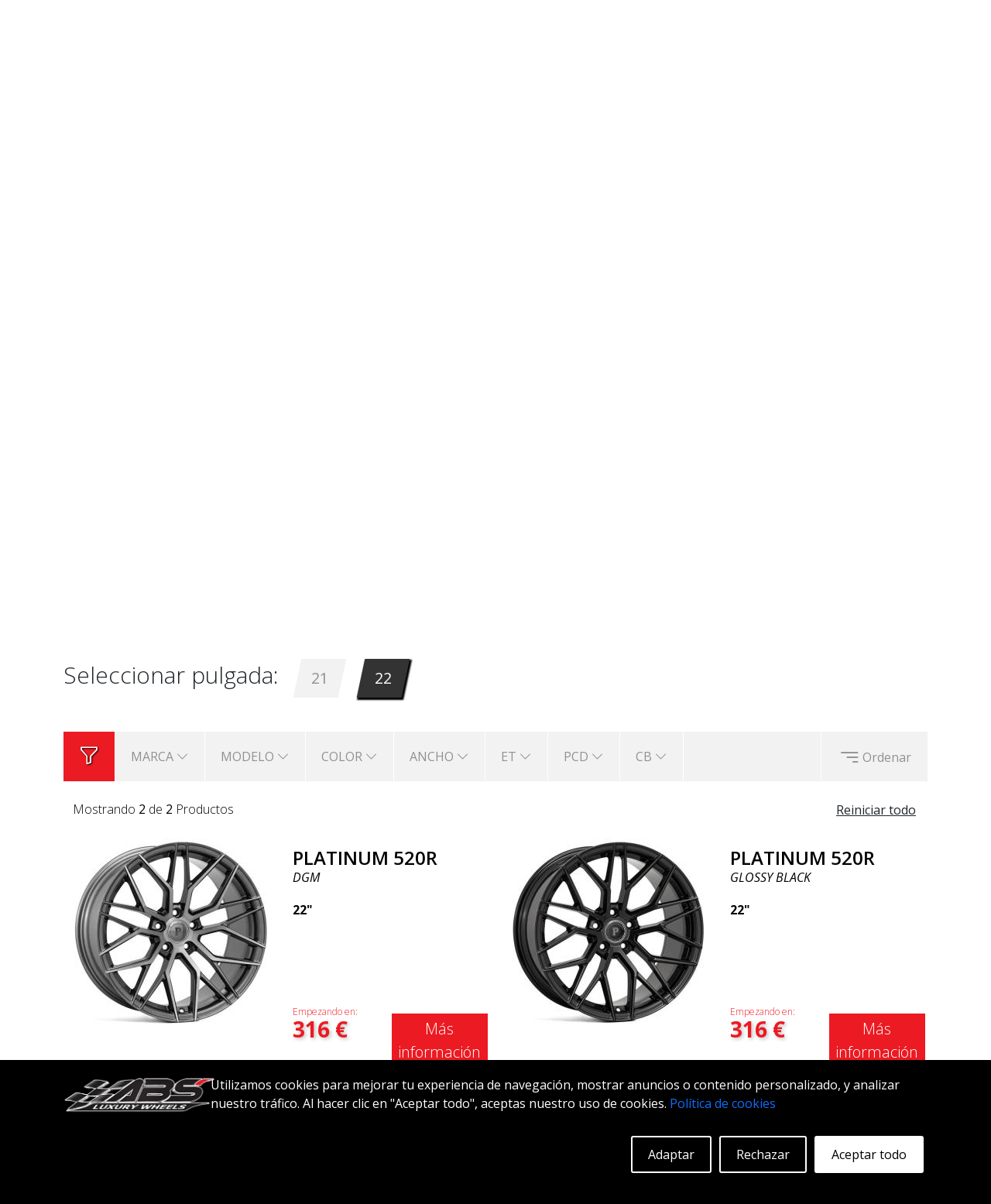

--- FILE ---
content_type: text/html; charset=UTF-8
request_url: https://www.abswheels.es/llantas-por-auto/audi/rs6
body_size: 17965
content:
<!DOCTYPE html>
<html lang="es">
    <head>
        <meta charset="utf-8">
        <meta name="viewport" content="width=device-width, initial-scale=1.0">
        <meta name="csrf-token" content="Dy3YeRPSvss71oAw7vz6qHQhwCaVTtkU8oRaDhBu">
        <meta http-equiv="Content-Security-Policy" 
            content="default-src * 'unsafe-inline' 'unsafe-eval'; script-src * 'unsafe-inline' 'unsafe-eval'; connect-src * 'unsafe-inline'; img-src * data: blob: 'unsafe-inline'; frame-src *; style-src * 'unsafe-inline';"> 

        <link rel="apple-touch-icon" sizes="180x180" href="/images/site/ico/apple-touch-icon.png">
        <link rel="icon" type="image/png" sizes="32x32" href="/images/site/ico/favicon-32x32.png">
        <link rel="icon" type="image/png" sizes="16x16" href="/images/site/ico/favicon-16x16.png">
        <link rel="manifest" href="/images/site/ico/site.webmanifest">
        <link rel="mask-icon" href="/images/site/ico/safari-pinned-tab.svg" color="#ff0041">
        <link rel="shortcut icon" href="/images/site/ico/favicon.ico">
        <meta name="msapplication-TileColor" content="#ffffff">
        <meta name="msapplication-config" content="/images/site/ico/browserconfig.xml">
        <meta name="theme-color" content="#ffffff">
        <meta name="author" content="ABS Wheels">

        <title>¿ABS Wheels - Buscando llantas para tu Audi RS6?</title>
<meta name="description" content="ABS Wheels  -  Audi RS6. Esta es una selección de llantas adecuadas para el Audi RS6. ¡Ordene hoy mismo - siempre a bajos precios y con entrega rápida!">
<meta name="keywords" content="ABS Wheels, auto, llantas, llantas-por-auto, Audi, RS6">
<link rel="canonical" href="https://www.abswheels.es/llantas-por-auto/audi/rs6"/>
        <meta property="og:title" content="¿ABS Wheels - Buscando llantas para tu Audi RS6?" />
<meta property="og:description" content="ABS Wheels  -  Audi RS6. Esta es una selección de llantas adecuadas para el Audi RS6. ¡Ordene hoy mismo - siempre a bajos precios y con entrega rápida!" />
<meta property="og:type" content="business.business" />
<meta property="og:image" content="https://www.abswheels.es/images/site/hero_image/default_hero.jpg" />
<meta property="og:site_name" content="ABS WHEELS ESPAÑA" />
<meta property="business:contact_data:street_address" content="Av de la Hispanidad " />
<meta property="business:contact_data:locality" content="Madrid" />
<meta property="business:contact_data:region" content="Comunidad de Madrid" />
<meta property="business:contact_data:postal_code" content="28042" />
<meta property="business:contact_data:country_name" content="España" />
<meta property="business:contact_data:phone_number" content="+46 (0) 8 591 217 77" />
<meta property="og:url" content="https://www.abswheels.es/llantas-por-auto/audi/rs6" />

        <meta name="twitter:card" content="summary" />
<meta name="twitter:site" content="https://www.abswheels.es" />
<meta name="twitter:image" content="https://www.abswheels.es/images/site/hero_image/default_hero.jpg" />
<meta name="twitter:title" content="¿ABS Wheels - Buscando llantas para tu Audi RS6?" />
<meta name="twitter:description" content="ABS Wheels  -  Audi RS6. Esta es una selección de llantas adecuadas para el Audi RS6. ¡Ordene hoy mismo - siempre a bajos precios y con entrega rápida!" />

        <!-- Google tag (gtag.js) -->
<script async src="https://www.googletagmanager.com/gtag/js?id=G-464V1E6F7W"></script>
<script>
  window.dataLayer = window.dataLayer || [];
  function gtag(){dataLayer.push(arguments);}
  gtag('js', new Date());

  gtag('config', 'G-464V1E6F7W');
</script>

        <link rel="preload" href="https://cdn.jsdelivr.net/npm/bootstrap@5.1.3/dist/css/bootstrap.min.css" as="style" onload="this.onload=null;this.rel='stylesheet'">
        <noscript><link rel="stylesheet" href="https://cdn.jsdelivr.net/npm/bootstrap@5.1.3/dist/css/bootstrap.min.css"></noscript>

        <link rel="preload" href="https://code.jquery.com/ui/1.13.2/themes/smoothness/jquery-ui.css" as="style" onload="this.onload=null;this.rel='stylesheet'">
        <noscript><link rel="stylesheet" href="https://code.jquery.com/ui/1.13.2/themes/smoothness/jquery-ui.css"></noscript>

        <link rel="preload" href="https://cdn.jsdelivr.net/npm/bootstrap-icons@1.8.3/font/bootstrap-icons.css" as="style" onload="this.onload=null;this.rel='stylesheet'">
        <noscript><link rel="stylesheet" href="https://cdn.jsdelivr.net/npm/bootstrap-icons@1.8.3/font/bootstrap-icons.css"></noscript>

        <link rel="stylesheet" href="https://www.abswheels.es/css/appMin.css">
        <link rel="stylesheet" href="https://www.abswheels.es/css/searchPaneMin.css">
        <link rel="stylesheet" href="https://www.abswheels.es/css/cookies.css">
        
        
	<style>

	

	</style>

	<link rel="stylesheet" href="/css/productBoxMin.css">
	<link rel="stylesheet" href="/css/slideShowMin.css"> 
	<link rel="stylesheet" href="/css/generalLandingPageMin.css"> 
	<link rel="stylesheet" href="/css/carLandingMin.css">


        <link rel="preconnect" href="https://fonts.googleapis.com">
        <link rel="preconnect" href="https://fonts.gstatic.com" crossorigin>

        <link href="https://fonts.googleapis.com/css2?family=Open+Sans:ital,wght@0,300;0,400;0,500;0,600;0,700;0,800;1,300;1,400;1,500;1,600;1,700;1,800&display=swap" rel="stylesheet"> 

        <link rel="preload" href="https://cdnjs.cloudflare.com/ajax/libs/icheck-bootstrap/3.0.1/icheck-bootstrap.min.css" rel="stylesheet" as="style" onload="this.onload=null;this.rel='stylesheet'">
        <noscript><link rel="stylesheet" href="https://cdnjs.cloudflare.com/ajax/libs/icheck-bootstrap/3.0.1/icheck-bootstrap.min.css" rel="stylesheet"></noscript>

        <script type="application/ld+json"> 
            {
                "@context": "https://schema.org",
                "@type": "Organization",

                "url": "https://www.abswheels.es",
                "logo": "https://www.abswheels.es/images/site/logo.png", 
                "sameAs": [
                    "https://www.facebook.com/abswheels.sweden",
                    "https://twitter.com/abswheels",
                    "https://www.pinterest.se/abswheelssweden",
                    "https://www.youtube.com/channel/UCo8WzkFXFYAlk6Yz4eHnNBg",
                    "https://www.instagram.com/abswheelssweden",
                    "https://www.tiktok.com/@abswheels.se"
                ],      

                "contactPoint": [
                    { 
                        "@type": "ContactPoint",
                        "contactType": "customer service",
                        "email": "order@abswheels.com"
                    }
                ]
            }
        </script>
        <script type="application/ld+json"> 
            {
              "@context": "https://schema.org",
              "@type": "WebSite",
              "name": "ABS Wheels ES",
              "url": "https://www.abswheels.es"   
            }
        </script>

        <!-- Meta Pixel Code -->
<!-- End Meta Pixel Code -->
        <!-- Hotjar Tracking Code for abswheels spain -->
<script>
    (function(h,o,t,j,a,r){
        h.hj=h.hj||function(){(h.hj.q=h.hj.q||[]).push(arguments)};
        h._hjSettings={hjid:3503924,hjsv:6};
        a=o.getElementsByTagName('head')[0];
        r=o.createElement('script');r.async=1;
        r.src=t+h._hjSettings.hjid+j+h._hjSettings.hjsv;
        a.appendChild(r);
    })(window,document,'https://static.hotjar.com/c/hotjar-','.js?sv=');
</script>

    </head>        


    <body>
        <style>

	#LOGINModal
	{
    z-index: 99999999;  
	}

  #LOGINModal .modal-dialog
  {
    max-width: 500px;
  }

</style>

<!-- Modal -->
<div class="modal fade" id="LOGINModal" tabindex="-1" aria-labelledby="Autenticación de usuario" aria-hidden="true">
	<div class="modal-dialog">
    	<div class="modal-content">
      		<div class="modal-header">
        		<span class="modal-title" id="LOGINTitle" style='font-size: 30px;font-weight: 300;'>Autenticación de usuario</span>
        		<button type="button" class="btn-close" data-bs-dismiss="modal" aria-label="Close"></button>
    		</div>
					
					<div class="modal-body" id='LOGINModalBodyResetSent' style='display:none'>
     				<center><span style='font-size:155px;color:green'><i class='bi bi-check-circle'></i></span><br>¡Se ha enviado una nueva contraseña a su correo electrónico, no olvide revisar la carpeta de spam!</center>
					</div>

      		<div class="modal-body" id='LOGINModalBodyReset' style='display:none'>
     			
						Ingrese su dirección de correo electrónico en el campo a continuación y haga clic en enviar. Se creará una contraseña para su cuenta y se enviará al correo electrónico vinculado a la cuenta. ¡No olvides revisar tu carpeta de spam!
					<br><br>
	     			<table style='width:100%;'>
  	   				<tr>
    	 					<td style='width:60px;padding:10px 4px;'>
									Correo electrónico
      					</td>
      					<td style='padding:4px 10px;'>
				 					<span class="">
					        	<input type="text" id="resetEmail" class="generalField">
					        </span>
      					</td>
							</tr> 	
						</table>
      		</div>
      		
      		<div class="modal-body" id='LOGINModalBody'>

      			Una cuenta se creará automáticamente la primera vez que realice un pedido en este sitio.
      		
      			<br>
      			<br>

      			<table style='width:100%;'>
      				<tr>
      					<td style='width:100px;padding:10px 4px;'>
								Nombre de usuario&nbsp;&nbsp;&nbsp;
      					</td>
      					<td style='padding:4px 10px;'>
					        <span class="">
					          <input type="text" id="userNameField" class="generalField">
					        </span>
      					</td>
					</tr> 
      				<tr>
      					<td style='width:100px;padding:10px 4px;'>
								Contraseñad&nbsp;&nbsp;&nbsp;
      					</td>
      					<td style='padding:4px 10px;'>
					        <span class="">
					          <input type="password" id="passwordField" class="generalField">
					        </span>
      					</td>
					</tr> 
				</table>     					

    
      
		    </div>
			
			<div class="modal-footer" id='LOGINModalFooter'>
				<span class='resetPassword' style='text-decoration:underline;float:left;cursor:pointer;'>Reiniciar Contraseña</span>
				<span type="button" class="generalButton" data-bs-dismiss="modal">&nbsp;&nbsp;&nbsp;cerrar&nbsp;&nbsp;&nbsp;</span>

				<button type="button" id='loginButton' class="generalButton">&nbsp;&nbsp;&nbsp;Iniciar sesión&nbsp;&nbsp;&nbsp;</button>
			</div>
			<div class="modal-footer" id='LOGINModalFooterReset' style='display:none'>

				<span type="button" class="generalButton" id='backToLogin'>&nbsp;&nbsp;&nbsp;Atrás&nbsp;&nbsp;&nbsp;</span>

				<span type="button" class="generalButton" data-bs-dismiss="modal">&nbsp;&nbsp;&nbsp;cerrar&nbsp;&nbsp;&nbsp;</span>

				<span type="button" class="generalButton" id='sendForgett'>&nbsp;&nbsp;&nbsp;Enviar&nbsp;&nbsp;&nbsp;</span>

			</div>
			<div class="modal-footer" id='LOGINModalFooterResetSent' style='display:none'>
				<span type="button" class="generalButton" id='backToLogin'>&nbsp;&nbsp;&nbsp;Atrás&nbsp;&nbsp;&nbsp;</span>

				<span type="button" class="generalButton" data-bs-dismiss="modal">&nbsp;&nbsp;&nbsp;cerrar&nbsp;&nbsp;&nbsp;</span>

			</div>
		</div>
	</div>
</div>

        <div id='message' class='message'></div>

        <!-- header -->
        <div class="container-fluid menuContainer" id='sticky'>
            <div class="container stickyMenu">

                <div class="row menuRow" style='height:100%;'>

                    <div class="col-xs-12 col-sm-12 col-md-12 col-lg-12 menuDesktop" itemprop="WebPageElement" itemscope itemtype="https://schema.org/SiteNavigationElement">
                                    
                                                    <a itemprop="url" title='ABS Wheels España - página principal' href='/'>    
                                <div class='menuDesktopButton'>
                                    <div itemprop="name">ABS Wheels España</div>
                                </div>
                            </a>
                                                    <a itemprop="url" title='Llantas - Abre la página de llantas' href='/llantas'>    
                                <div class='menuDesktopButton'>
                                    <div itemprop="name">LLANTAS</div>
                                </div>
                            </a>
                                                    <a itemprop="url" title='Galleria - Abre la galería' href='/galleria'>    
                                <div class='menuDesktopButton'>
                                    <div itemprop="name">GALERÍA</div>
                                </div>
                            </a>
                        

                        <div class='stickyMenuButton' id='mobileCartButton'>
                            <div class='cartIconHolder'>
                                <i class="bi bi-cart-fill"></i>
                                <span></span>
                            </div>
                        </div>

                        <div class='stickyMenuButton'>

                                                            <div class='userIcon'>
                                    <i class="bi bi-person"></i>
                                </div>
                            
                        </div>  

                                            </div>

                    <div class="col-xs-12 col-sm-12 col-md-12 col-lg-12 menuMobile" >

                        <div class='cartAndAccountSticky' style='height:100%;display:inline;'>

                            <div class='miniMenuButtonMobile' id='mobileCartButton'>
                                <div class='cartIconHolder'>
                                    <i class="bi bi-cart-fill"></i>
                                    <span></span>
                                </div>
                            </div>

                            <div class='miniMenuButtonMobile'>
                                                                    <div class='userIcon'>
                                        <i class="bi bi-person"></i>
                                    </div>
                                
                            </div>

                                                    </div>                               

                        <div class='burgerButtonMobile' id='burgerButton'>
                            <div>
                                <i class="bi bi-list"></i>
                            </div>
                        </div>

                        <div class='burgerButtonMobile' id='burgerBackButton'>
                            <div>
                                <i class="bi bi-arrow-left-short"></i>
                            </div>
                        </div>

                    </div>

                </div>

           </div>
                </div>

        <div class="container">
            <div class="row">

                <div class="col-xs-12 col-sm-12 col-md-6 col-lg-6 logoHolder" >
                    <a href='/' title='ABS Wheels España - página principal'>
                        <img class='mainLogo' src="https://www.abswheels.es/images/site/logo.webp" alt="ABS Wheels Logo" title="ABS Wheels Logo">
                    </a>
                </div>                                     
                <div class="col-xs-12 col-sm-12 col-md-6 col-lg-6 miniMenu">

                    <div class='miniMenuButton' id='desktopCartButton'>
                        <div class='cartIconHolder'>
                            <i class="bi bi-cart-fill"></i>
                            <span></span>                  
                        </div>
                    </div>
                    
                    <div class='miniMenuButton'>
                                                    <div class='userIcon'>
                                <i class="bi bi-person"></i>
                            </div>
                                            </div>

                    <div class='miniMenuButton' style='padding-top:5px;'>
                        <div class='searchBar'>
                            <span class="searchIconSpan">
                                <input id='mainDesktopSearchInput' style='border:1px solid black;font-size:16px;padding:7px 10px;padding-left:45px;width:200px'>   
                            </span>
                        </div>
                    </div>

                    
                    
                        
                    
                </div>

            </div>

        </div>

        <div class="container-fluid menuContainer">
            <div class="container">

                <div class="row menuRow">

                    <div class="col-xs-12 col-sm-12 col-md-12 col-lg-12 menuDesktop" itemprop="WebPageElement" itemscope itemtype="https://schema.org/SiteNavigationElement">
                                    
                                                    <a itemprop="url" title='ABS Wheels España - página principal' href='/'>    
                                <div class='menuDesktopButton'>
                                    <div itemprop="name">ABS Wheels España</div>
                                </div>
                            </a>
                                                    <a itemprop="url" title='Llantas - Abre la página de llantas' href='/llantas'>    
                                <div class='menuDesktopButton'>
                                    <div itemprop="name">LLANTAS</div>
                                </div>
                            </a>
                                                    <a itemprop="url" title='Galleria - Abre la galería' href='/galleria'>    
                                <div class='menuDesktopButton'>
                                    <div itemprop="name">GALERÍA</div>
                                </div>
                            </a>
                        
                    </div>

                    <div class="col-xs-12 col-sm-12 col-md-12 col-lg-12 menuMobile" >

                        <div class='cartAndAccount' style='height:100%;display:inline;'>
                            <div class='miniMenuButtonMobile' id='mobileCartButton'>
                                <div class='cartIconHolder'>
                                    <i class="bi bi-cart-fill"></i>
                                    <span></span>
                                </div>
                            </div>

                            <div class='miniMenuButtonMobile'>
                                                                    <div class='userIcon'>
                                        <i class="bi bi-person"></i>
                                    </div>
                                                            </div>

                            <div class='miniMenuButtonMobile triggSearch'>
                                <div class='searchIcon'>
                                    <i class="bi bi-search"></i>
                                </div>
                            </div>

                            
                        </div>

                        <div class='searchBarHolder' style='display:none;float:left;padding-right:10px'>
                            <span class="searchIconSpanMobile">
                            <input id="mainMobileSearchInput" type="text" style='border:1px solid #FFFFFF;padding:10px;padding-left: 40px;font-size:16px;margin-top:12px;width:200px;background: transparent;color:#FFFFFF'>
                            </span>
                        </div>
                        <div class='miniMenuButtonMobile exitSearch' style='display:none;'>
                            <div >
                                <i class="bi bi-x-lg"></i>
                            </div>
                        </div> 


                        <div class='burgerButtonMobile' id='burgerButton'>
                            <div>
                                <i class="bi bi-list"></i>
                            </div>
                        </div>

                        <div class='burgerButtonMobile' id='burgerBackButton'>
                            <div>
                                <i class="bi bi-arrow-left-short"></i>
                            </div>
                        </div>

                    </div>

                </div>

            </div>

        </div>

        <!-- body -->
        <div class="container mobileMenuContainer">
            <div class="row">

                <div class="col-xs-12 col-sm-12 col-md-12 col-lg-12" >

                                        
                        <a title='ABS Wheels España - página principal' href='/'>    
                            <div class='mobileMenuRow'>
                                ABS Wheels España
                            </div>
                        </a>

                                        
                        <a title='Llantas - Abre la página de llantas' href='/llantas'>    
                            <div class='mobileMenuRow'>
                                LLANTAS
                            </div>
                        </a>

                                        
                        <a title='Galleria - Abre la galería' href='/galleria'>    
                            <div class='mobileMenuRow'>
                                GALERÍA
                            </div>
                        </a>

                                        
                        <a title='Política de garantía - Abre la página de garantía' href='/politica-de-garantia'>    
                            <div class='mobileMenuRow'>
                                POLÍTICA DE GARANTÍA
                            </div>
                        </a>

                    
                        <a title='Contactenos - Abre la página de contacto.' href='/contactenos'>    
                            <div class='mobileMenuRow'>
                                CONTACTENOS
                            </div>
                        </a>

                    
                        <a title='FAQ - Abre la página de preguntas frecuentes.' href='/faq'>    
                            <div class='mobileMenuRow'>
                                FAQ
                            </div>
                        </a>

                    
                        <a title='ABS360 - Abre la página ABS360.' href='/ABS360'>    
                            <div class='mobileMenuRow'>
                                ABS360
                            </div>
                        </a>

                    
                        <a title='Herramientas - Abrir la página de herramientas.' href='/herramientas'>    
                            <div class='mobileMenuRow'>
                                HERRAMIENTAS
                            </div>
                        </a>

                    
                        <a title='Haga clic aquí para ver los productos adicionales' href='/extra'>    
                            <div class='mobileMenuRow'>
                                Extra
                            </div>
                        </a>

                    
                    <div class='mobileMenuRowLang'>
                                            </div>

                </div>

            </div>

        </div>
  
        
        <div id="SearchHolder">
            <div class="container" >
                <div class="row sHold">
                    <div class="col-xs-12 col-sm-12 col-md-12 col-lg-12 sHead">
                        <span id="closeSearch">
                            <svg xmlns="http://www.w3.org/2000/svg" width="26" height="26" fill="currentColor" class="bi bi-x-lg" viewBox="0 0 16 16">
                                <path d="M2.146 2.854a.5.5 0 1 1 .708-.708L8 7.293l5.146-5.147a.5.5 0 0 1 .708.708L8.707 8l5.147 5.146a.5.5 0 0 1-.708.708L8 8.707l-5.146 5.147a.5.5 0 0 1-.708-.708L7.293 8 2.146 2.854Z"></path>
                            </svg>
                        </span>
                    </div>

                    <div id="searchLeftPane" class="col-xs-12 col-sm-12 col-md-4 col-lg-4">
                        <span>Términos de búsqueda populares</span>
                        <br><br>
                        <a href="https://www.abswheels.es/llantas/abs/f22" title="Haz clic aquí para abrir ABS F22">
                            <div class="searchHref">
                                ABS F22
                            </div>
                        </a>
                        <a href="https://www.abswheels.es/llantas/abs/f17" title="Haz clic aquí para abrir ABS F17">
                            <div class="searchHref">
                                ABS F17
                            </div>
                        </a>
                        <a href="https://www.abswheels.es/llantas/abs/355" title="Haz clic aquí para abrir ABS 355">
                            <div class="searchHref">
                                ABS 355
                            </div>
                        </a>
                        <a href="https://www.abswheels.es/llantas/abs/f40" title="Haz clic aquí para abrir ABS F40">
                            <div class="searchHref">
                                ABS F40
                            </div>
                        </a>
                        <a href="https://www.abswheels.es/llantas/abs/f16" title="Haz clic aquí para abrir ABS F16">
                            <div class="searchHref">
                                ABS F16
                            </div>
                        </a>
                        <a href="https://www.abswheels.es/llantas/abs/f33" title="Haz clic aquí para abrir ABS F33">
                            <div class="searchHref">
                                ABS F33
                            </div>
                        </a>
                        <a href="https://www.abswheels.es/llantas/abs/f35" title="Haz clic aquí para abrir ABS F35">
                            <div class="searchHref">
                                ABS F35
                            </div>
                        </a>
                        <a href="https://www.abswheels.es/llantas/abs/f18" title="Haz clic aquí para abrir ABS F18">
                            <div class="searchHref">
                                ABS F18
                            </div>
                        </a>
                        <a href="https://www.abswheels.es/llantas/abs/f66" title="Haz clic aquí para abrir ABS F66">
                            <div class="searchHref">
                                ABS F66
                            </div>
                        </a>
                        <a href="https://www.abswheels.es/llantas/abs/f20" title="Haz clic aquí para abrir ABS F20">
                            <div class="searchHref">
                                ABS F20
                            </div>
                        </a>                                                                                                                          
                    </div>

                    <div id="searchMidPane" class="col-xs-12 col-sm-12 col-md-4 col-lg-4">
                        <span>Apoyo</span><br><br>
                        
                            <a href='/politica-de-garantia' title='Política de garantía - Abre la página de garantía'>    
                                <div class="searchHref">
                                    POLÍTICA DE GARANTÍA
                                </div>
                            </a>
                        
                            <a href='/contactenos' title='Contactenos - Abre la página de contacto.'>    
                                <div class="searchHref">
                                    CONTACTENOS
                                </div>
                            </a>
                        
                            <a href='/faq' title='FAQ - Abre la página de preguntas frecuentes.'>    
                                <div class="searchHref">
                                    FAQ
                                </div>
                            </a>
                        
                            <a href='/ABS360' title='ABS360 - Abre la página ABS360.'>    
                                <div class="searchHref">
                                    ABS360
                                </div>
                            </a>
                        
                            <a href='/herramientas' title='Herramientas - Abrir la página de herramientas.'>    
                                <div class="searchHref">
                                    HERRAMIENTAS
                                </div>
                            </a>
                        
                            <a href='/extra' title='Haga clic aquí para ver los productos adicionales'>    
                                <div class="searchHref">
                                    Extra
                                </div>
                            </a>
                                                <br><br>
                                         
                        <span>Placa de matrícula</span><br><br>
                        ¿Estás buscando llantas para un coche específico? Ingresa tu placa de licencia y te mostraremos llantas que se ajusten!
                        <br>
                        <a href="https://www.abswheels.es" title="Buscar con la placa.">
                            <img class="sLpa" loading="lazy" src="/images/site/lic_plate.webp" alt="Placa de matrícula" title="Buscar con la placa.">
                        </a>
                    </div>

                    <div id="searchRightPane" class="col-xs-12 col-sm-12 col-md-4 col-lg-4">
                        <center>
                            <br><br><br>
                            <img class="sRim" loading="lazy" alt="search_rim" title="search_rim" src="/images/site/search_rim.webp">
                        </center>                    
                    </div>

                    <div id="searchResultsLeft" class="col-xs-12 col-sm-12 col-md-4 col-lg-4">

                    </div>

                    <div id="searchResultsMid" class="col-xs-12 col-sm-12 col-md-4 col-lg-4">

                    </div>
                </div>
            </div>
        </div>
        <div class='mainContainer'>

        <div class='cookieSmall' id='cookieSmall' style='display:none;'>
	<svg xmlns="http://www.w3.org/2000/svg" width="40" height="40" fill="currentColor" class="bi bi-cookie" viewBox="0 0 16 16">
	  <path d="M6 7.5a1.5 1.5 0 1 1-3 0 1.5 1.5 0 0 1 3 0m4.5.5a1.5 1.5 0 1 0 0-3 1.5 1.5 0 0 0 0 3m-.5 3.5a1.5 1.5 0 1 1-3 0 1.5 1.5 0 0 1 3 0"/>
	  <path d="M8 0a7.96 7.96 0 0 0-4.075 1.114q-.245.102-.437.28A8 8 0 1 0 8 0m3.25 14.201a1.5 1.5 0 0 0-2.13.71A7 7 0 0 1 8 15a6.97 6.97 0 0 1-3.845-1.15 1.5 1.5 0 1 0-2.005-2.005A6.97 6.97 0 0 1 1 8c0-1.953.8-3.719 2.09-4.989a1.5 1.5 0 1 0 2.469-1.574A7 7 0 0 1 8 1c1.42 0 2.742.423 3.845 1.15a1.5 1.5 0 1 0 2.005 2.005A6.97 6.97 0 0 1 15 8c0 .596-.074 1.174-.214 1.727a1.5 1.5 0 1 0-1.025 2.25 7 7 0 0 1-2.51 2.224Z"/>
	</svg>
</div>

<div class='container-fluid cookieBannerOut' style='display:block;'>
	<div class='container cookieBannerIn'>

		<div class='row'>

			<div class='col-xs-12 col-sm-12 col-md-4 col-lg-2 cookieCont'>

				<img loading="lazy" style="width:195px;height:51px;" src="/images/site/logo.webp" alt="ABS Wheels Logo" title="ABS Wheels Logo">
			
			</div>

			<div class='col-xs-12 col-sm-12 col-md-8 col-lg-10 cookieCont'>
				Utilizamos cookies para mejorar tu experiencia de navegación, mostrar anuncios o contenido personalizado, y analizar nuestro tráfico. Al hacer clic en "Aceptar todo", aceptas nuestro uso de cookies. <a href='/adaptCookie' title='Haz clic aquí para adaptar la configuración de cookies.'>Política de cookies</a>
				<br>

				<div class='hollowButton filledButton' id='acceptCookie'>Aceptar todo</div>

				<div class='hollowButton' id='rejectCookie'>Rechazar</div>

				<div class='hollowButton' id='adaptCookie'>Adaptar</div>

			</div>

		</div>

	</div>

</div>
        	<style>
  #FILTERModal
  {
    z-index: 99999999;  
    width: 100%;  
    height: 100%;
    display: none;
  }

  #FILTERModal .modal-dialog
  {
    max-width: 95% !IMPORTANT;
  }
</style>

<!-- Modal -->
<div class="modal fade" id="FILTERModal" tabindex="-1" aria-labelledby="product filter" aria-hidden="true">
  <div class="modal-dialog">
    <div class="modal-content">
      <div class="modal-header">
        <span class="modal-title" id="FILTERTitle" style="font-size: 30px;font-weight: 300;">Filtro de producto</span>
        <button type="button" class="btn-close" data-bs-dismiss="modal" aria-label="Close"></button>
      </div>
      <div class="modal-body" id="FILTERModalBody">

            
                              
                
                  
                    <div class='eachFilterButton'>
                      
                      <div class='eachFilterButtonInner'>
                        MARCA <i class="bi bi-chevron-down"></i>
                      </div>

                      <div class='filterDropDown parameterOptionGroupHolder'>
                      
                        <span class='searchField right'>
                          <input type='text' class='generalField searchFilterField'>
                        </span>
                        <div class='filterDropDownInner parameterOptionHolder' data-field='product_brand'>

                              
                            <div class='option' data-status="1" data-val="PLATINUM">
                                <span><i class="bi bi-square"></i></span> &nbsp;&nbsp;PLATINUM
                              </div>

                              
                        </div>
                      </div>
                    </div>
                   
                            
                          
                              
                
                  
                    <div class='eachFilterButton'>
                      
                      <div class='eachFilterButtonInner'>
                        MODELO <i class="bi bi-chevron-down"></i>
                      </div>

                      <div class='filterDropDown parameterOptionGroupHolder'>
                      
                        <span class='searchField right'>
                          <input type='text' class='generalField searchFilterField'>
                        </span>
                        <div class='filterDropDownInner parameterOptionHolder' data-field='product_model'>

                              
                            <div class='option' data-status="1" data-val="520R">
                                <span><i class="bi bi-square"></i></span> &nbsp;&nbsp;520R
                              </div>

                              
                            <div class='option' data-status="1" data-val="580R">
                                <span><i class="bi bi-square"></i></span> &nbsp;&nbsp;580R
                              </div>

                              
                        </div>
                      </div>
                    </div>
                   
                            
                          
                              
                
                  
                    <div class='eachFilterButton'>
                      
                      <div class='eachFilterButtonInner'>
                        COLOR <i class="bi bi-chevron-down"></i>
                      </div>

                      <div class='filterDropDown parameterOptionGroupHolder'>
                      
                        <span class='searchField right'>
                          <input type='text' class='generalField searchFilterField'>
                        </span>
                        <div class='filterDropDownInner parameterOptionHolder' data-field='product_color'>

                              
                            <div class='option' data-status="1" data-val="CORSA BLACK">
                                <span><i class="bi bi-square"></i></span> &nbsp;&nbsp;CORSA BLACK
                              </div>

                              
                            <div class='option' data-status="1" data-val="DGM">
                                <span><i class="bi bi-square"></i></span> &nbsp;&nbsp;DGM
                              </div>

                              
                            <div class='option' data-status="1" data-val="GLOSSY BLACK">
                                <span><i class="bi bi-square"></i></span> &nbsp;&nbsp;GLOSSY BLACK
                              </div>

                              
                        </div>
                      </div>
                    </div>
                   
                            
                          
                              
                            
                          
                              
                
                  
                    <div class='eachFilterButton'>
                      
                      <div class='eachFilterButtonInner'>
                        ANCHO <i class="bi bi-chevron-down"></i>
                      </div>

                      <div class='filterDropDown parameterOptionGroupHolder'>
                      
                        <span class='searchField right'>
                          <input type='text' class='generalField searchFilterField'>
                        </span>
                        <div class='filterDropDownInner parameterOptionHolder' data-field='product_width'>

                              
                            <div class='option' data-status="1" data-val="9">
                                <span><i class="bi bi-square"></i></span> &nbsp;&nbsp;9
                              </div>

                              
                            <div class='option' data-status="1" data-val="9.5">
                                <span><i class="bi bi-square"></i></span> &nbsp;&nbsp;9.5
                              </div>

                              
                            <div class='option' data-status="1" data-val="10.5">
                                <span><i class="bi bi-square"></i></span> &nbsp;&nbsp;10.5
                              </div>

                              
                        </div>
                      </div>
                    </div>
                   
                            
                          
                              
                
                  
                    <div class='eachFilterButton'>
                      
                      <div class='eachFilterButtonInner'>
                        ET <i class="bi bi-chevron-down"></i>
                      </div>

                      <div class='filterDropDown parameterOptionGroupHolder'>
                      
                        <span class='searchField right'>
                          <input type='text' class='generalField searchFilterField'>
                        </span>
                        <div class='filterDropDownInner parameterOptionHolder' data-field='et'>

                              
                            <div class='option' data-status="1" data-val="10">
                                <span><i class="bi bi-square"></i></span> &nbsp;&nbsp;10
                              </div>

                              
                            <div class='option' data-status="1" data-val="26">
                                <span><i class="bi bi-square"></i></span> &nbsp;&nbsp;26
                              </div>

                              
                            <div class='option' data-status="1" data-val="28">
                                <span><i class="bi bi-square"></i></span> &nbsp;&nbsp;28
                              </div>

                              
                        </div>
                      </div>
                    </div>
                   
                            
                          
                              
                
                  
                    <div class='eachFilterButton'>
                      
                      <div class='eachFilterButtonInner'>
                        PCD <i class="bi bi-chevron-down"></i>
                      </div>

                      <div class='filterDropDown parameterOptionGroupHolder'>
                      
                        <span class='searchField right'>
                          <input type='text' class='generalField searchFilterField'>
                        </span>
                        <div class='filterDropDownInner parameterOptionHolder' data-field='pcd'>

                              
                            <div class='option' data-status="1" data-val="5x112">
                                <span><i class="bi bi-square"></i></span> &nbsp;&nbsp;5x112
                              </div>

                              
                        </div>
                      </div>
                    </div>
                   
                            
                          
                              
                
                  
                    <div class='eachFilterButton'>
                      
                      <div class='eachFilterButtonInner'>
                        CB <i class="bi bi-chevron-down"></i>
                      </div>

                      <div class='filterDropDown parameterOptionGroupHolder'>
                      
                        <span class='searchField right'>
                          <input type='text' class='generalField searchFilterField'>
                        </span>
                        <div class='filterDropDownInner parameterOptionHolder' data-field='cb'>

                              
                            <div class='option' data-status="1" data-val="66.6">
                                <span><i class="bi bi-square"></i></span> &nbsp;&nbsp;66.6
                              </div>

                              
                        </div>
                      </div>
                    </div>
                   
                            
                          
          
       
      </div>
      <div class="modal-footer" id="FILTERModalFooter">
              
            <button type="button" class="generalButton closeMoblieFilterModal" style='width:100%;'>Aplicar filtro</button>
      
      </div>
    </div>
  </div>
</div>
	<style>


  #SORTModal
  {
    z-index: 99999999;  
    width: 100%;  
    height: 100%;
    display: none;
  }

  #SORTModal .modal-dialog
  {
    max-width: 95% !IMPORTANT;
  }
</style>
<!-- Modal -->
<div class="modal fade" id="SORTModal" tabindex="-1" aria-labelledby="product sort" aria-hidden="true">
  <div class="modal-dialog">
    <div class="modal-content">
      <div class="modal-header">
        <span class="modal-title" id="SORTTitle" style="font-size: 30px;font-weight: 300;">Ordenar productos</span>
        <button type="button" class="btn-close" data-bs-dismiss="modal" aria-label="Close"></button>
      </div>
      <div class="modal-body" id="SORTModalBody">
        <div class='eachSortButton'>
                      <div class='eachSortButtonInner clicked' data-field='isAbs' data-order='DESC'>
                      <i class="bi bi-sort-down"></i>&nbsp;&nbsp;&nbsp;Descendente Popularidad 
          </div>
        </div>
        <div class='eachSortButton'>
                      <div class='eachSortButtonInner' data-field='isAbs' data-order='ASC'>
                      <i class="bi bi-sort-up"></i>&nbsp;&nbsp;&nbsp;Ascendente de Popularidad 
          </div>
        </div>
        <div class='eachSortButton'>
                      <div class='eachSortButtonInner' data-field='minPrice' data-order='DESC'>
                      <i class="bi bi-sort-down"></i>&nbsp;&nbsp;&nbsp;Precio descendente 
          </div>
        </div>
        <div class='eachSortButton'>
                      <div class='eachSortButtonInner' data-field='minPrice' data-order='ASC'>
                      <i class="bi bi-sort-up"></i>&nbsp;&nbsp;&nbsp;Precio Ascendente
          </div>
        </div>
      </div>
      <div class="modal-footer" id="SORTModalFooter">
            <button type="button" class="generalButton closeMoblieSortModal" style='width:100%;'>Aplicar Ordenar</button>
      </div>
    </div>
  </div>
</div>
    <div class="container-fluid breadCrumbBar">

        <div class="container">

            <div class="row">

            		                <div class="col-xs-12 col-sm-12 col-md-12 col-lg-12 breadCrumbBarInner" itemscope itemtype="https://schema.org/BreadcrumbList">
            						                	                		      	
			            	<div itemprop="itemListElement" itemscope itemtype="https://schema.org/ListItem">
					          	<a title="LLANTAS POR AUTO" itemprop="item" href="https://www.abswheels.es/llantas-por-auto">
					          		<span itemprop="name">
					          			LLANTAS POR AUTO
					          		</span>
					          	</a>
                                <meta itemprop="position" content="1" />
               					
					        </div>

					        <div>
					        	>
					        </div>
					    			                        		      	
			            	<div itemprop="itemListElement" itemscope itemtype="https://schema.org/ListItem">
					          	<a title="AUDI" itemprop="item" href="https://www.abswheels.es/llantas-por-auto/audi">
					          		<span itemprop="name">
					          			AUDI
					          		</span>
					          	</a>
                                <meta itemprop="position" content="2" />
               					
					        </div>

					        <div>
					        	>
					        </div>
					    			                        									<div>
					          	RS6
					        </div>
         							        
			    </div>

        	</div>

    	</div>           

  	</div>         
		
			    
    	

    <div class="container" style='padding-top:50px;'>
		
    				    
		    			    
		    		<div class='row extraTextRow'>
	<div class="col-xs-12 col-sm-12 col-md-12 col-lg-12">

					<div class='contentHolder'>
		
					<div class='content'>
				<div class='col-xs-12 col-sm-12 col-md-12 col-lg-12' style='text-align:center;margin-bottom:70px;'><div style='height:114px;'><img style='max-width:114px;' alt='Audi RS6' src='https://www.abswheels.es/images/site/car-icons/Audi.webp' /></div><h1>Audi RS6</h1></div><div class='col-xs-12 col-sm-12 col-md-12 col-lg-12' style='margin-bottom:70px;'>Los <b>Audi RS6</b> hechos en el año 2019-12-01 tienen un diámetro central de 66.5 y un patrón de pernos de 5x112. En este modelo, se usan pernos de tuerca para montar la rueda al cubo. Se recomienda el hilo de perno de tuerca: 14x1.50. El tamaño de rueda recomendado es entre 21 y 22 pulgadas y la medición <a href='/herramientas/et\'>ET</a> para este modelo es 19.</div>
			</div>
		
			    	</div>
    </div>
</div>
	
	  	  	
	  	  				    
		    		<div class='parameterOptionGroupHolder'>
</div>

<style>

.filterRowHolder
{
	display: none;
	width: 100%;
	height: 64px;
	background-color: #f2f2f2;
	color: #919191;
	font-size: 16px;
	position: relative;
}	



.eachFilterButton, .eachSortButton
{
	display: block;
	float: left;
	width: 100%;
}

.eachSortButton
{
	color: #000;
}

.eachFilterButtonInner, .eachSortButtonInner
{
	width: 100%;
	height: 64px;
	padding: 20px 20px;
	border-width: 1px 0px 0px 0px;
	border-color: #FFF;
	border-style: solid;
	text-align: left;
	cursor: pointer;
	background-color: #f2f2f2;
}

.eachFilterButtonInner.lineLeft
{
	border-width: 0px 0px 0px 1px !IMPORTANT;
}


.eachFilterButtonInner:hover, .eachSortButtonInner:hover
{
	background-color: #333333;
	color: #FFF;
}
.eachFilterButtonInner.clicked, .eachSortButtonInner.clicked
{
	background-color: #333333;
	color: #FFF;	
}



.filterIcon
{
	display: inline-block;
	float: left;
	font-size: 26px;
	padding: 12px 20px 0px 20px;
	border-width: 0px 1px 0px 0px;
	border-color: #FFF;
	border-style: solid;	
	height: 100%;
	background-color: #ec1a22;
	color: #FFF;
	text-shadow: 1px 1px 2px #000;
}

.filterDropDown
{
	top: auto;
	background-color: #f2f2f2;
	color: #919191;
	height: 355px;
	width: 100%;
	position: initial;
	z-index: 9999999;
	display: none;
	padding: 5px;
}
.filterDropDown.sort
{
	height: 265px;
}

.filterDropDown.right 
{
	right: 0px;
}

.filterDropDownInner
{
	margin-top: 5px;
	padding: 5px;
	border: 1px solid #ccc;
	background-color: #FFF;
}

.searchField {
    position: relative;
}

.searchField.left input {
    padding-left:35px;
    border: 1px solid #ccc;
}
 .searchField.right input {
     padding-right:35px;
     border: 1px solid #ccc;
 }

 .searchField:before {
 	font-family: bootstrap-icons;
     position: absolute;
     top: -7px;
     color: #b6b6b6;
     font-size: 25px;
     content:"\F52A";
 }
 .searchField.left:before {
     left: 10px;
 }
 .searchField.right:before {
     right: 10px;
 }

.displaySelectionNode
{
	display: inline-block;
	padding: 5px 8px;
	margin: 10px 10px 10px 0px;
	background-color: #333333;
	color: #FFFFFF;
	box-shadow: 2px 2px 2px 1px #000000;

}
.displaySelectionNode span 
{
	cursor: pointer;
}

.resetAll
{
	display: inline-block;
	padding: 5px;
	float: right;
	margin: 10px;
	text-decoration: underline;
	cursor: pointer;
	margin-top: 20px;
}


.mobileSortButton
{
	width: 100%;
	height: 50px;
	overflow: hidden;
}
.mobileSortButtonOuter
{	
	transform: skew(-12deg);
	background-color: #f2f2f2;
	color: #919191;
	padding: 15px;
	display: inline-block;
	float: right;
	width: 150px;
	margin-right: -50px;
}
.mobileSortButtonInner
{
	transform: skew(12deg);

	display: block;

}

.mobileFilterButtonOuter
{
	float: left;
	width:52%;
	text-align:center; 
	transform: skew(-12deg);
	margin-left:-4%;
	padding: 10px 0px;
	background-color: #ec1a22;
	font-size: 20px;
	color: #FFF;
	text-align: center;
	font-weight: 300;
	cursor: pointer;
	-webkit-transition: background .5s;
	transition: background .5s;
	border: none;	
}
.mobileFilterButtonOuter:hover {
  background-color: #ff8e56;
}
.mobileSortButtonOuter
{
	float: right;
	width:52%;
	text-align:center; 
	transform: skew(-12deg);
	margin-right:-4%;
	padding: 10px 0px;
	background-color: #f2f2f2;
	font-size: 20px;
	color: #919191;
	text-align: center;
	font-weight: 300;
	cursor: pointer;
	-webkit-transition: background .5s;
	transition: background .5s;
	border: none;	
}

.mobileSortButtonOuter:hover {
  background-color: #333333;
  color: #FFF;
}

.mobileFilterButtonInner
{
	transform: skew(12deg);
	font-size:inherit;
	color:inherit;
	font-weight: inherit;
}
.mobileFilterButtons
{
	display: block;
}
.inchRowHolder
{
	display: block;
	width: 100%;
	margin-bottom: 20px;
}
.eachInchBox
{
	padding: 10px 18px;
	margin-right: 20px;
	background-color: #f2f2f2;
	color: #919191;
	width: auto;
	display: inline-block;
	font-size: 20px;
	cursor: pointer;
	/*box-shadow: 3px 3px #919191;*/
	transform: skew(-12deg);
	margin-top:20px;
}
.eachInchBoxInner
{
	transform: skew(12deg);
	width: 100%;
	height: 100%;
	display: block;
}
.eachInchBox:hover
{
	background-color: #333333;
	color: #FFF;
}
.eachInchBox.clicked
{
	background-color: #333333;
	color: #FFF;
	box-shadow: 2px 2px 2px 1px #000;
}

.inchLabel
{
	font-size: 30px;
	font-weight: 300;		
	display: block;
	padding-right: 20px;
	width: 100%;
}


@media (min-width: 992px)
{
	/* L */
	.mobileFilterButtons

	{
		display: none;
	}
	.filterRowHolder
	{	
		display: block;
	}

	.eachFilterButton
	{
		display: inline-block;
		float: left;
		width: auto;
	}
	.eachFilterButton.right
	{
		float: right !IMPORTANT;
	}


	.eachFilterButtonInner
	{
		width: 100%;
		height: 64px;
		padding: 20px 12px;
		border-width: 0px 1px 0px 0px;
		border-color: #FFF;
		border-style: solid;
		text-align: center;
		cursor: pointer;
	}
	.filterDropDown
	{
		top: 64px;
		background-color: #f2f2f2;
		color: #919191;
		height: 355px;
		width: 270px;
		position: absolute;
		z-index: 9999999;
		display: none;
		padding: 5px;
	}


	.inchRowHolder
	{
		display: block;
		width: 100%;
		margin-bottom: 20px;
	}

	.eachInchBox
	{
		padding: 10px 18px;
		margin-right: 20px;
		background-color: #f2f2f2;
		color: #919191;
		width: auto;
		display: inline-block;
		font-size: 20px;
		cursor: pointer;
		/*box-shadow: 3px 3px #919191;*/
		transform: skew(-12deg);
	}
	.eachInchBoxInner
	{
		transform: skew(12deg);
		width: 100%;
		height: 100%;
		display: block;
		

	}

	.eachInchBox:hover
	{
		background-color: #333333;
		color: #FFF;
	}
	.eachInchBox.clicked
	{
		background-color: #333333;
		color: #FFF;
	}



	.inchLabel
	{
		font-size: 30px;
    	font-weight: 300;		
    	display: inline-block;
    	padding-right: 20px;
    	width: auto;
	}


}  
@media (min-width: 1200px)
{
	.eachFilterButtonInner
	{
		padding: 20px 20px;
	}
}
@media (min-width: 1400px)
{
	.eachFilterButtonInner
	{
		padding: 20px 30px;
	}
}
</style>



<br>
<div class='inchRowHolder' data-field="product_inch">

	<div class='inchLabel'>Seleccionar pulgada: </div>

	
		
		<div class='eachInchBox' data-status='1' data-val='21'>
			<div class='eachInchBoxInner'>
				21
			</div>
		</div>		

		
		<div class='eachInchBox' data-status='1' data-val='22'>
			<div class='eachInchBoxInner'>
				22
			</div>
		</div>		

		
	</div>
<br>

<div class='mobileFilterButtons' style='height:50px;overflow-x:hidden;'>

	<div class='mobileFilterButtonOuter'>
		<div class='mobileFilterButtonInner'>
			<i class="bi bi-funnel"></i> Filtro
		</div>
	</div>
	<div class='mobileSortButtonOuter'>
		<div class='mobileSortButtonInner'>
			<i class="bi bi-filter-right"></i> Ordenar
		</div>
	</div>


</div>

<div class='filterRowHolder'>

	<div class='filterIcon'>
		<i class="bi bi-funnel"></i>
	</div>

   	
	   	
    		
    							    <div class='eachFilterButton'>
				    	
				    	<div class='eachFilterButtonInner'>
				    		MARCA <i class="bi bi-chevron-down"></i>
				    	</div>

					    <div class='filterDropDown parameterOptionGroupHolder'>
					    
					    	<span class='searchField right'>
						    	<input type='text' class='generalField searchFilterField'>
						    </span>
					    	<div class='filterDropDownInner parameterOptionHolder' data-field='product_brand'>

				           		
					   	    		<div class='option' data-status="1" data-val="PLATINUM">
				           				<span><i class="bi bi-square"></i></span> &nbsp;&nbsp;PLATINUM
				           			</div>

			           			
					    	</div>

					    </div>

				    </div>

    			
		      

	    
	
	   	
    		
    							    <div class='eachFilterButton'>
				    	
				    	<div class='eachFilterButtonInner'>
				    		MODELO <i class="bi bi-chevron-down"></i>
				    	</div>

					    <div class='filterDropDown parameterOptionGroupHolder'>
					    
					    	<span class='searchField right'>
						    	<input type='text' class='generalField searchFilterField'>
						    </span>
					    	<div class='filterDropDownInner parameterOptionHolder' data-field='product_model'>

				           		
					   	    		<div class='option' data-status="1" data-val="520R">
				           				<span><i class="bi bi-square"></i></span> &nbsp;&nbsp;520R
				           			</div>

			           			
					   	    		<div class='option' data-status="1" data-val="580R">
				           				<span><i class="bi bi-square"></i></span> &nbsp;&nbsp;580R
				           			</div>

			           			
					    	</div>

					    </div>

				    </div>

    			
		      

	    
	
	   	
    		
    							    <div class='eachFilterButton'>
				    	
				    	<div class='eachFilterButtonInner'>
				    		COLOR <i class="bi bi-chevron-down"></i>
				    	</div>

					    <div class='filterDropDown parameterOptionGroupHolder'>
					    
					    	<span class='searchField right'>
						    	<input type='text' class='generalField searchFilterField'>
						    </span>
					    	<div class='filterDropDownInner parameterOptionHolder' data-field='product_color'>

				           		
					   	    		<div class='option' data-status="1" data-val="CORSA BLACK">
				           				<span><i class="bi bi-square"></i></span> &nbsp;&nbsp;CORSA BLACK
				           			</div>

			           			
					   	    		<div class='option' data-status="1" data-val="DGM">
				           				<span><i class="bi bi-square"></i></span> &nbsp;&nbsp;DGM
				           			</div>

			           			
					   	    		<div class='option' data-status="1" data-val="GLOSSY BLACK">
				           				<span><i class="bi bi-square"></i></span> &nbsp;&nbsp;GLOSSY BLACK
				           			</div>

			           			
					    	</div>

					    </div>

				    </div>

    			
		      

	    
	
	   	
    		  

	    
	
	   	
    		
    							    <div class='eachFilterButton'>
				    	
				    	<div class='eachFilterButtonInner'>
				    		ANCHO <i class="bi bi-chevron-down"></i>
				    	</div>

					    <div class='filterDropDown parameterOptionGroupHolder'>
					    
					    	<span class='searchField right'>
						    	<input type='text' class='generalField searchFilterField'>
						    </span>
					    	<div class='filterDropDownInner parameterOptionHolder' data-field='product_width'>

				           		
					   	    		<div class='option' data-status="1" data-val="9">
				           				<span><i class="bi bi-square"></i></span> &nbsp;&nbsp;9
				           			</div>

			           			
					   	    		<div class='option' data-status="1" data-val="9.5">
				           				<span><i class="bi bi-square"></i></span> &nbsp;&nbsp;9.5
				           			</div>

			           			
					   	    		<div class='option' data-status="1" data-val="10.5">
				           				<span><i class="bi bi-square"></i></span> &nbsp;&nbsp;10.5
				           			</div>

			           			
					    	</div>

					    </div>

				    </div>

    			
		      

	    
	
	   	
    		
    							    <div class='eachFilterButton'>
				    	
				    	<div class='eachFilterButtonInner'>
				    		ET <i class="bi bi-chevron-down"></i>
				    	</div>

					    <div class='filterDropDown parameterOptionGroupHolder'>
					    
					    	<span class='searchField right'>
						    	<input type='text' class='generalField searchFilterField'>
						    </span>
					    	<div class='filterDropDownInner parameterOptionHolder' data-field='et'>

				           		
					   	    		<div class='option' data-status="1" data-val="10">
				           				<span><i class="bi bi-square"></i></span> &nbsp;&nbsp;10
				           			</div>

			           			
					   	    		<div class='option' data-status="1" data-val="26">
				           				<span><i class="bi bi-square"></i></span> &nbsp;&nbsp;26
				           			</div>

			           			
					   	    		<div class='option' data-status="1" data-val="28">
				           				<span><i class="bi bi-square"></i></span> &nbsp;&nbsp;28
				           			</div>

			           			
					    	</div>

					    </div>

				    </div>

    			
		      

	    
	
	   	
    		
    							    <div class='eachFilterButton'>
				    	
				    	<div class='eachFilterButtonInner'>
				    		PCD <i class="bi bi-chevron-down"></i>
				    	</div>

					    <div class='filterDropDown parameterOptionGroupHolder'>
					    
					    	<span class='searchField right'>
						    	<input type='text' class='generalField searchFilterField'>
						    </span>
					    	<div class='filterDropDownInner parameterOptionHolder' data-field='pcd'>

				           		
					   	    		<div class='option' data-status="1" data-val="5x112">
				           				<span><i class="bi bi-square"></i></span> &nbsp;&nbsp;5x112
				           			</div>

			           			
					    	</div>

					    </div>

				    </div>

    			
		      

	    
	
	   	
    		
    							    <div class='eachFilterButton'>
				    	
				    	<div class='eachFilterButtonInner'>
				    		CB <i class="bi bi-chevron-down"></i>
				    	</div>

					    <div class='filterDropDown parameterOptionGroupHolder'>
					    
					    	<span class='searchField right'>
						    	<input type='text' class='generalField searchFilterField'>
						    </span>
					    	<div class='filterDropDownInner parameterOptionHolder' data-field='cb'>

				           		
					   	    		<div class='option' data-status="1" data-val="66.6">
				           				<span><i class="bi bi-square"></i></span> &nbsp;&nbsp;66.6
				           			</div>

			           			
					    	</div>

					    </div>

				    </div>

    			
		      

	    
	
	<div class='eachFilterButton right'>
		<div class='eachFilterButtonInner lineLeft'>
			<center>
				<table style='margin-top:-10px'>
					<tr>
						<td>
							<span style='font-size:30px;'>								
								<i class="bi bi-filter-right"></i>
							</span>
						</td>
						<td>
	 						Ordenar 
						</td>
					</tr>
				</table>
			</center>
		</div>
	    <div class='filterDropDown sort parameterOptionGroupHolder right'>

			<div class='eachSortButton'>
	          	            <div class='eachSortButtonInner clicked' data-field='isAbs' data-order='DESC'>
	          	            <i class="bi bi-sort-down"></i>&nbsp;&nbsp;&nbsp;Descendente Popularidad 
	          </div>
	        </div>
	        <div class='eachSortButton'>
	          	            <div class='eachSortButtonInner' data-field='isAbs' data-order='ASC'>
	          	            <i class="bi bi-sort-up"></i>&nbsp;&nbsp;&nbsp;Ascendente de Popularidad 
	          </div>
	        </div>
	        <div class='eachSortButton'>
	          	            <div class='eachSortButtonInner' data-field='minPrice' data-order='DESC'>
	          	            <i class="bi bi-sort-down"></i>&nbsp;&nbsp;&nbsp;Precio descendente 
	          </div>
	        </div>
	        <div class='eachSortButton'>
	          	            <div class='eachSortButtonInner' data-field='minPrice' data-order='ASC'>
	          	            <i class="bi bi-sort-up"></i>&nbsp;&nbsp;&nbsp;Precio Ascendente
	          </div>
	        </div>
	    </div>
	</div>

</div>
<div class='displaySelectionHolder'>

	<div class='resetAll'>
		Reiniciar todo
	</div>

</div>


<br>

<div id='productHolder' class='productHolder'>
	<div class='row productsHeadline'>
        <div class="col-xs-12 col-sm-12 col-md-12 col-lg-12 col-xl-12 pull-left">
        Mostrando <span class='showingNumberOfArticles'>2
        </span> de <span class='totalNumberOfArticles'>2</span> Productos
        </div>

      
    </div>
    <div class="row" style='padding:5px;'>

    
        
            <div class="col-xs-12 col-sm-12 col-md-12 col-lg-12 col-xl-6">
    <div class="row product gx-1"  itemscope itemtype="https://schema.org/Product">
        <div class="image col-xs-12 col-sm-12 col-md-6 col-lg-6 col-xl-6">

  
            <a title="PLATINUM 520R" href="https://www.abswheels.es/llantas/platinum/520r/dgm">

                           <img itemprop="image" loading="lazy" src="https://www.abswheels.es/images/product/rims/thumb/tn-platinum_vc520_dgm.jpg" alt="PLATINUM 520R" title="PLATINUM 520R">
            
            </a>

        </div>
        <div class='info gx-0 col-xs-12 col-sm-12 col-md-6 col-lg-6 col-xl-6'>

            <meta itemprop="name" content="PLATINUM 520R" /> 

            <meta itemprop="description" content="PLATINUM 520R DGM" />

            <div itemprop="brand" itemtype="https://schema.org/Brand" itemscope>
                <meta itemprop="name" content="PLATINUM" />
            </div>
            
            <meta itemprop="sku" content="PLATINUM160000000" />
            <meta itemprop="mpn" content="PLATINUM160000000" />

            <div itemprop="aggregateRating" itemscope itemtype="https://schema.org/AggregateRating">
                <meta itemprop="ratingValue" content="5">
                <meta itemprop="bestRating" content="5">
                <meta itemprop="ratingCount" content="1">
            </div>
            
            <div itemprop="review" itemtype="https://schema.org/Review" itemscope>
                <div itemprop="author" itemtype="https://schema.org/Person" itemscope>
                    <meta itemprop="name" content="Peter Karlsson" />
                </div>
                <div itemprop="reviewRating" itemtype="https://schema.org/Rating" itemscope>
                    <meta itemprop="ratingValue" content="4.5" />
                    <meta itemprop="bestRating" content="5" />
                </div>
            </div>                                          

            <div class='headline'>
                <h3>                              
                    PLATINUM 520R<br>
                    <span class=''>DGM </span>
                </h3>
            </div>

            <span class='headline'>
                
                <span style='color:#000000'><b>22"</b></span>
            </span>
    
            <div class='headline'  style='margin-top:24px'>
                <div class='col-12' style='height: 72px;display: -webkit-box;-webkit-line-clamp: 3;-webkit-box-orient: vertical;overflow: hidden;'>
                
                </div>
            </div>


            <div class='row'>
                <div class='price col-6'>
                    <div class='priceLabel'>
                        <span class='priceLabelSpan'>Empezando en:</span><br>
                        <div class="price" itemprop="offers" itemscope itemtype="https://schema.org/Offer">
                            <meta itemprop="category" content="Vehicles &amp; Parts &gt; Vehicle Parts &amp; Accessories &gt; Motor Vehicle Parts &gt; Motor Vehicle Wheel Systems &gt; Motor Vehicle Rims &amp; Wheels"/>
                            <meta itemprop="availability" content="https://schema.org/InStock" />
                            <meta itemprop="priceCurrency" content="EUR" />
                            <meta itemprop="itemCondition" content="https://schema.org/NewCondition" />
                            <meta itemprop="url" content="https://www.abswheels.es/llantas/platinum/520r/dgm" />
                            <meta itemprop="priceValidUntil" content="2026-01-23" /> 
                            <div class='price'>
                            
                                <span class='priceSpan' itemprop="price">316</span>
                                €
                            </div>
                        </div>
                    </div>
                </div>
                <div class='order col-6'>
                    <a title="Más información" href="https://www.abswheels.es/llantas/platinum/520r/dgm">
                        <div class='orderLabel'>
                            Más información
                        </div>
                    </a>
                </div>
            </div>
        </div>
    </div>
</div>
            
        
            <div class="col-xs-12 col-sm-12 col-md-12 col-lg-12 col-xl-6">
    <div class="row product gx-1"  itemscope itemtype="https://schema.org/Product">
        <div class="image col-xs-12 col-sm-12 col-md-6 col-lg-6 col-xl-6">

  
            <a title="PLATINUM 520R" href="https://www.abswheels.es/llantas/platinum/520r/glossy-black">

                           <img itemprop="image" loading="lazy" src="https://www.abswheels.es/images/product/rims/thumb/tn-platinum__vc520_gloss-black.jpg" alt="PLATINUM 520R" title="PLATINUM 520R">
            
            </a>

        </div>
        <div class='info gx-0 col-xs-12 col-sm-12 col-md-6 col-lg-6 col-xl-6'>

            <meta itemprop="name" content="PLATINUM 520R" /> 

            <meta itemprop="description" content="PLATINUM 520R GLOSSY BLACK" />

            <div itemprop="brand" itemtype="https://schema.org/Brand" itemscope>
                <meta itemprop="name" content="PLATINUM" />
            </div>
            
            <meta itemprop="sku" content="PLATINUM161000000" />
            <meta itemprop="mpn" content="PLATINUM161000000" />

            <div itemprop="aggregateRating" itemscope itemtype="https://schema.org/AggregateRating">
                <meta itemprop="ratingValue" content="5">
                <meta itemprop="bestRating" content="5">
                <meta itemprop="ratingCount" content="1">
            </div>
            
            <div itemprop="review" itemtype="https://schema.org/Review" itemscope>
                <div itemprop="author" itemtype="https://schema.org/Person" itemscope>
                    <meta itemprop="name" content="Peter Karlsson" />
                </div>
                <div itemprop="reviewRating" itemtype="https://schema.org/Rating" itemscope>
                    <meta itemprop="ratingValue" content="4.5" />
                    <meta itemprop="bestRating" content="5" />
                </div>
            </div>                                          

            <div class='headline'>
                <h3>                              
                    PLATINUM 520R<br>
                    <span class=''>GLOSSY BLACK </span>
                </h3>
            </div>

            <span class='headline'>
                
                <span style='color:#000000'><b>22"</b></span>
            </span>
    
            <div class='headline'  style='margin-top:24px'>
                <div class='col-12' style='height: 72px;display: -webkit-box;-webkit-line-clamp: 3;-webkit-box-orient: vertical;overflow: hidden;'>
                
                </div>
            </div>


            <div class='row'>
                <div class='price col-6'>
                    <div class='priceLabel'>
                        <span class='priceLabelSpan'>Empezando en:</span><br>
                        <div class="price" itemprop="offers" itemscope itemtype="https://schema.org/Offer">
                            <meta itemprop="category" content="Vehicles &amp; Parts &gt; Vehicle Parts &amp; Accessories &gt; Motor Vehicle Parts &gt; Motor Vehicle Wheel Systems &gt; Motor Vehicle Rims &amp; Wheels"/>
                            <meta itemprop="availability" content="https://schema.org/InStock" />
                            <meta itemprop="priceCurrency" content="EUR" />
                            <meta itemprop="itemCondition" content="https://schema.org/NewCondition" />
                            <meta itemprop="url" content="https://www.abswheels.es/llantas/platinum/520r/glossy-black" />
                            <meta itemprop="priceValidUntil" content="2026-01-23" /> 
                            <div class='price'>
                            
                                <span class='priceSpan' itemprop="price">316</span>
                                €
                            </div>
                        </div>
                    </div>
                </div>
                <div class='order col-6'>
                    <a title="Más información" href="https://www.abswheels.es/llantas/platinum/520r/glossy-black">
                        <div class='orderLabel'>
                            Más información
                        </div>
                    </a>
                </div>
            </div>
        </div>
    </div>
</div>
            
    </div>

                    </div>


	  	  	
	  	  				    
		    		<div class='row FAQRow'>
  	<div class="col-xs-12 col-sm-12 col-md-12 col-lg-12">
		<div itemscope itemtype="https://schema.org/FAQPage">
		    		<div class='FAQHolder' itemscope itemprop="mainEntity" itemtype="https://schema.org/Question">
				<h2 class='FAQQuestion' itemprop="name">¿A qué presión de neumático debo tener en mi <b>Audi RS6</b>?</h2>
				<div class='FAQAnswer' itemscope itemprop="acceptedAnswer" itemtype="https://schema.org/Answer">
					<span itemprop="text">La presión de los neumáticos de tu coche depende de dos cosas: cuánto pesa tu carga y qué talla de neumáticos tienes. Siempre nos referimos primero y principalmente a la tabla de presión de los neumáticos específica para tu coche. La puedes encontrar en el manual de instrucciones o impresa en el coche, como en la tapa del depósito de combustible o en el pilar B.</span>
				</div>
			</div>
    	    		<div class='FAQHolder' itemscope itemprop="mainEntity" itemtype="https://schema.org/Question">
				<h2 class='FAQQuestion' itemprop="name">¿Qué taladro central encaja (<a href='/herramientas/cb\'>CB</a>) en un <b>Audi RS6</b>?</h2>
				<div class='FAQAnswer' itemscope itemprop="acceptedAnswer" itemtype="https://schema.org/Answer">
					<span itemprop="text">Difiere entre los años.<br>Fecha de producción: 2019-12-01 - Todavía en producción. Diámetro central: 66.5.<br>Fecha de producción: 2013-04-01 - 2019-11-01. Diámetro central: 66.5.<br>Fecha de producción: 2008-03-01 - 2010-10-01. Diámetro central: 57.1.<br>Fecha de producción: 2002-09-01 - 2004-04-01. Diámetro central: 57.1.<br></span>
				</div>
			</div>
    	    		<div class='FAQHolder' itemscope itemprop="mainEntity" itemtype="https://schema.org/Question">
				<h2 class='FAQQuestion' itemprop="name">¿Qué <a href='/herramientas/et\'>ET</a> se recomienda para las ruedas de un <b>Audi RS6</b>?</h2>
				<div class='FAQAnswer' itemscope itemprop="acceptedAnswer" itemtype="https://schema.org/Answer">
					<span itemprop="text">Depende del año en el que se produjo el coche.<br>Fecha de producción: 2019-12-01 - Todavía en producción. ET: 19.<br>Fecha de producción: 2013-04-01 - 2019-11-01. ET: 21.<br>Fecha de producción: 2008-03-01 - 2010-10-01. ET: 29.<br>Fecha de producción: 2002-09-01 - 2004-04-01. ET: 30.<br></span>
				</div>
			</div>
    	    		<div class='FAQHolder' itemscope itemprop="mainEntity" itemtype="https://schema.org/Question">
				<h2 class='FAQQuestion' itemprop="name">¿Cuál es la rueda más grande recomendada para un <b>Audi RS6</b>?</h2>
				<div class='FAQAnswer' itemscope itemprop="acceptedAnswer" itemtype="https://schema.org/Answer">
					<span itemprop="text">Depende de la fecha de producción.<br>Fecha de producción: 2019-12-01 - Todavía en producción. Máximo: 22 pulgadas.<br>Fecha de producción: 2013-04-01 - 2019-11-01. Máximo: 22 pulgadas.<br>Fecha de producción: 2008-03-01 - 2010-10-01. Máximo: 22 pulgadas.<br>Fecha de producción: 2002-09-01 - 2004-04-01. Máximo: 20 pulgadas.<br></span>
				</div>
			</div>
    	    		<div class='FAQHolder' itemscope itemprop="mainEntity" itemtype="https://schema.org/Question">
				<h2 class='FAQQuestion' itemprop="name">¿Cuál es el patrón de tuercas (<a href='/herramientas/pcd\'>PCD</a>) en un <b>Audi RS6</b>?</h2>
				<div class='FAQAnswer' itemscope itemprop="acceptedAnswer" itemtype="https://schema.org/Answer">
					<span itemprop="text">Un <b>Audi RS6</b> puede tener los siguientes patrones de tuerca:<br>Fecha de producción: 2019-12-01 - Todavía en producción. Patrón de pernos: 5x112.<br>Fecha de producción: 2013-04-01 - 2019-11-01. Patrón de pernos: 5x112.<br>Fecha de producción: 2008-03-01 - 2010-10-01. Patrón de pernos: 5x112.<br>Fecha de producción: 2002-09-01 - 2004-04-01. Patrón de pernos: 5x112.<br></span>
				</div>
			</div>
    			</div>
	</div>
</div>
 
	  	  	
	  	  				
				  	  	
  	  	
  	  	
	</div>
	
        </div>

        <!-- footer -->
        <footer>

            <div class="container-fluid footerContainer">
                <div class="container">

                    <div class="row">

                        <div class="col-xs-12 col-sm-12 col-md-2 col-lg-2  logoHolder" style='padding-top:20px !IMPORTANT;'>

                            <img loading="lazy" style='width:195px;height:51px;' src="/images/site/logo.webp" alt="ABS Wheels Logo" title="ABS Wheels Logo">

                        </div>

                        <div class="col-xs-12 col-sm-12 col-md-3 col-lg-3 footerAdressBox" >

                            <span>ABS WHEELS</span><br>
                            Av de la Hispanidad  <br>
                            28042 Madrid<br>
                            España<br><br>
                            <a href='mailto:order@abswheels.com' title='Envía un correo electrónico a order@abswheels.com'><i class="bi bi-envelope-fill"></i> order@abswheels.com</a>

                        </div>

                        <div class="col-xs-12 col-sm-12 col-md-2 col-lg-2 footerMenuBox" >

                                                            <a title='ABS Wheels España - página principal' href='/'>    
                                    <div class='footerMenuButton'>
                                        ABS Wheels España
                                    </div>
                                </a>
                                                            <a title='Llantas - Abre la página de llantas' href='/llantas'>    
                                    <div class='footerMenuButton'>
                                        LLANTAS
                                    </div>
                                </a>
                                                            <a title='Galleria - Abre la galería' href='/galleria'>    
                                    <div class='footerMenuButton'>
                                        GALERÍA
                                    </div>
                                </a>
                            
                        </div>

                        <div class="col-xs-12 col-sm-12 col-md-2 col-lg-2 footerMenuBox" >

                                                            <a title='Política de garantía - Abre la página de garantía' href='/politica-de-garantia'>    
                                    <div class='footerMenuButton'>
                                        POLÍTICA DE GARANTÍA
                                    </div>
                                </a>
                                                            <a title='Contactenos - Abre la página de contacto.' href='/contactenos'>    
                                    <div class='footerMenuButton'>
                                        CONTACTENOS
                                    </div>
                                </a>
                                                            <a title='FAQ - Abre la página de preguntas frecuentes.' href='/faq'>    
                                    <div class='footerMenuButton'>
                                        FAQ
                                    </div>
                                </a>
                                                            <a title='ABS360 - Abre la página ABS360.' href='/ABS360'>    
                                    <div class='footerMenuButton'>
                                        ABS360
                                    </div>
                                </a>
                                                            <a title='Herramientas - Abrir la página de herramientas.' href='/herramientas'>    
                                    <div class='footerMenuButton'>
                                        HERRAMIENTAS
                                    </div>
                                </a>
                                                            <a title='Haga clic aquí para ver los productos adicionales' href='/extra'>    
                                    <div class='footerMenuButton'>
                                        Extra
                                    </div>
                                </a>
                            
                        </div>                        

                        <div class="col-xs-12 col-sm-12 col-md-3 col-lg-3 socialHolder" >

                            <a class='twitterLink' target='_blank' title='Abre la página de Twitter de ABS Wheels.' href='https://twitter.com/abswheels' data-fallback='https://twitter.com/abswheels' aria-label='Twitter'>
                                <i class="bi bi-twitter"></i>
                            </a>

                            <a class='faceBookLink' target='_blank' title='Abre la página de FaceBook de ABS Wheels.' href='https://www.facebook.com/abswheels.sweden' data-fallback='https://www.facebook.com/abswheels.sweden' aria-label='Facebook'>
                                <i class="bi bi-facebook"></i>
                            </a>

                            <a class='instaLink' target='_blank' title='Abre la página de Instagram de ABS Wheels.' href='https://www.instagram.com/abswheelssweden/' data-fallback='https://www.instagram.com/abswheelssweden/' aria-label='Instagram'>
                                <i class="bi bi-instagram"></i>
                            </a>

                            <a class='pinterestLink' target='_blank' title='Abre la página de Pinterest de ABS Wheels.' href='https://www.pinterest.se/abswheelssweden/' data-fallback='https://www.pinterest.se/abswheelssweden/' aria-label='Pinterest'>
                                <i class="bi bi-pinterest"></i>
                            </a>

                            <a class='youTubeLink' target='_blank' title='Abre la página de YouTube de ABS Wheels.' href='https://www.youtube.com/channel/UCo8WzkFXFYAlk6Yz4eHnNBg' data-fallback='https://www.youtube.com/channel/UCo8WzkFXFYAlk6Yz4eHnNBg' aria-label='YouTube'>
                                <i class="bi bi-youtube"></i>
                            </a>

                            <a class='tikTocLink' target='_blank' title='Abre la página de TikTok de ABS Wheels.' href='https://www.tiktok.com/@abswheels.se' data-fallback='https://www.tiktok.com/@abswheels.se' aria-label='TikTok'>
                                <i class="bi bi-tiktok"></i>
                            </a>
                            <br>
                            <div style='margin-top:10px'>
                                <a href="/cuenta-de-distribuidor" title="Cuenta de distribuidor" style='padding: 5px; background-color: #FFFFFF;font-size: 20px;color: #252525;text-align: center;font-weight: 300;cursor: pointer;border: none;'>&nbsp;&nbsp;Cuenta de distribuidor&nbsp;&nbsp;</a>
                            </div>
                        </div>
                    </div>
                </div>
            </div>                    
            <div class="container-fluid bottomContainer">
                <div class="container">
                    <div class="row bottomRow"> 

                        <div class="col-xs-12 col-sm-12 col-md-8 col-lg-8 bottomLeft" >
                            <div>&copy; 2026  ABS WHEELS - Todos los derechos reservados..</div>
                        </div>

                        <div class="col-xs-12 col-sm-12 col-md-4 col-lg-4 bottomRight" >
                            <img loading="lazy" style="height:50px;width:90;" src="/images/site/klarna.svg" alt="klarna logo" title="klarna logo">
                        </div>

                    </div>
                </div>
            </div>

        </footer>

        <script src="https://ajax.googleapis.com/ajax/libs/jquery/3.6.0/jquery.min.js" ></script>
        <script src="https://cdn.jsdelivr.net/npm/bootstrap@5.1.3/dist/js/bootstrap.bundle.min.js" integrity="sha384-ka7Sk0Gln4gmtz2MlQnikT1wXgYsOg+OMhuP+IlRH9sENBO0LRn5q+8nbTov4+1p" crossorigin="anonymous"></script>
        
        <script defer src="https://code.jquery.com/ui/1.13.2/jquery-ui.min.js"
              integrity="sha256-lSjKY0/srUM9BE3dPm+c4fBo1dky2v27Gdjm2uoZaL0="
              crossorigin="anonymous"></script>

            <script>
    	//---------------------------------------------------------------------
    	//----------------------ajax preset------------------------------------
    	//---------------------------------------------------------------------
				
	    $(document).ready(function() {
		    $.ajaxSetup({
		        headers: {
		            'X-CSRF-TOKEN': $('meta[name="csrf-token"]').attr('content')
		        }
		    });
		    
    	//---------------------------------------------------------------------
    	//----------------------Scroll to articles if present -----------------
    	//---------------------------------------------------------------------
    		if($(".inchLabel").length > 0)
    		{
				var offset = $('.inchLabel').offset();
				var Top = offset.top;
				window.scrollTo(0,Top);
			    //$('html, body').animate({ scrollTop: Top }, 50);
    		}

    	//---------------------------------------------------------------------
    	//----------------------THE LOAD MORE PAGINATION-----------------------
    	//---------------------------------------------------------------------
					
			$(document).on('click', '.loadMore', function() {

				loadMoreArticles($(this));
			});

    	//---------------------------------------------------------------------
    	//----------------------------READ MORE--------------------------------
    	//---------------------------------------------------------------------

			$(document).on('click', '.expandShowMore', function() {
				$(this).hide();
				$(this).parent().find('.CollapseShowMore').show();
				$(this).parent().removeClass("collapsed");
			});

			$(document).on('click', '.CollapseShowMore', function() {
				$(this).hide();
				$(this).parent().find('.expandShowMore').show();
				$(this).parent().addClass("collapsed");
			});

    	//---------------------------------------------------------------------
    	//----------------------------IMAGE GALLERY----------------------------
    	//---------------------------------------------------------------------
    	//We show the first image
			$('.slideImgHolder').find('.slideImg').first().show();
			//And populate the first caption 
			var caption = $('.slideImgHolder').find('.slideImg').first().data("caption");
			$('.slideImgHolder').find('.SlideImgCaption').first().html(caption);

			//Toggle Expand
			$(document).on('click', '.expandButton', function() {
				var el = $(this);
				var a = el.parent().find('img:visible')[0].clientHeight;
				//el.parent().css("height", a+"px");
				el.parent().animate({"height": a+"px"},250);
				el.hide();
				el.parent().find(".collapseButton").show();
			});	
			//Toggle collapse
			$(document).on('click', '.collapseButton', function() {
				var el = $(this);
				el.parent().css("height", "");
				el.hide();
				el.parent().find(".expandButton").show();
			});	

			$(document).on('click', '.arrowRight', function() {
				var el = $(this);
				
				if(el.parent().find(".slideImg:visible").next("img").length > 0 )
				{	
					var images = el.parent().find(".slideImg:visible").hide().next("img").show();	
					var val = el.parent().find(".slideImgNumber .off").first().html();
					el.parent().find(".slideImgNumber .off").first().html(parseInt(val)+1);		
				}
      			else
      			{
      				el.parent().find(".slideImg:visible").hide();
      				el.parent().find(".slideImg").first().show();
      				el.parent().find(".slideImgNumber span").first().html(1);	
      			}	
				var caption = el.parent().find(".slideImg:visible").data("caption");
				$('.slideImgHolder').find('.SlideImgCaption').first().html(caption);
			});	

			$(document).on('click', '.arrowLeft', function() {
				var el = $(this);
				
				if(el.parent().find(".slideImg:visible").prev("img").length > 0 )
				{	
					var images = el.parent().find(".slideImg:visible").hide().prev("img").show();	
					var val = el.parent().find(".slideImgNumber .off").first().html();
					el.parent().find(".slideImgNumber .off").first().html(parseInt(val)-1);		
				}
      			else
      			{
      				el.parent().find(".slideImg:visible").hide();
      				el.parent().find(".slideImg").last().show();
      				var prev = el.parent().find(".slideImgNumber .maxOff").first().html();
      				el.parent().find(".slideImgNumber .off").first().html(prev);	
     			}	
				var caption = el.parent().find(".slideImg:visible").data("caption");
				$('.slideImgHolder').find('.SlideImgCaption').first().html(caption);
			});	
	        		
	    	//---------------------------------------------------------------------
	    	//----------------------------THE FILTER-------------------------------
	    	//---------------------------------------------------------------------
		    	        let OriginalProducts 		= [{"id":604,"product_brand":"PLATINUM","product_model":"580R","product_color":"CORSA BLACK","product_group_id":235,"product_inch":21,"et":28,"product_width":9,"cb":66.6,"price":297,"currencyLabel":"\u20ac","currencyISO":"EUR","pcd":"5x112"},{"id":676,"product_brand":"PLATINUM","product_model":"520R","product_color":"DGM","product_group_id":160,"product_inch":22,"et":26,"product_width":9.5,"cb":66.6,"price":316,"currencyLabel":"\u20ac","currencyISO":"EUR","pcd":"5x112"},{"id":677,"product_brand":"PLATINUM","product_model":"520R","product_color":"DGM","product_group_id":160,"product_inch":22,"et":10,"product_width":10.5,"cb":66.6,"price":316,"currencyLabel":"\u20ac","currencyISO":"EUR","pcd":"5x112"},{"id":678,"product_brand":"PLATINUM","product_model":"520R","product_color":"GLOSSY BLACK","product_group_id":161,"product_inch":22,"et":26,"product_width":9.5,"cb":66.6,"price":316,"currencyLabel":"\u20ac","currencyISO":"EUR","pcd":"5x112"}];
	        let products 				= [{"id":604,"product_brand":"PLATINUM","product_model":"580R","product_color":"CORSA BLACK","product_group_id":235,"product_inch":21,"et":28,"product_width":9,"cb":66.6,"price":297,"currencyLabel":"\u20ac","currencyISO":"EUR","pcd":"5x112"},{"id":676,"product_brand":"PLATINUM","product_model":"520R","product_color":"DGM","product_group_id":160,"product_inch":22,"et":26,"product_width":9.5,"cb":66.6,"price":316,"currencyLabel":"\u20ac","currencyISO":"EUR","pcd":"5x112"},{"id":677,"product_brand":"PLATINUM","product_model":"520R","product_color":"DGM","product_group_id":160,"product_inch":22,"et":10,"product_width":10.5,"cb":66.6,"price":316,"currencyLabel":"\u20ac","currencyISO":"EUR","pcd":"5x112"},{"id":678,"product_brand":"PLATINUM","product_model":"520R","product_color":"GLOSSY BLACK","product_group_id":161,"product_inch":22,"et":26,"product_width":9.5,"cb":66.6,"price":316,"currencyLabel":"\u20ac","currencyISO":"EUR","pcd":"5x112"}];
	        let groupParameters 		= {"product_brand":{"values":["PLATINUM"],"label":"MARCA"},"product_model":{"values":["520R","580R"],"label":"MODELO"},"product_color":{"values":["CORSA BLACK","DGM","GLOSSY BLACK"],"label":"COLOR"},"product_inch":{"values":[21,22],"label":"PULGADA"},"product_width":{"values":[9,9.5,10.5],"label":"ANCHO"},"et":{"values":[10,26,28],"label":"ET"},"pcd":{"values":["5x112"],"label":"PCD"},"cb":{"values":[66.6],"label":"CB"}};
	        let selectedByURL 			= {"product_brand":"","product_model":""};
	        let selectedByLoad 			= "22";
	        let filterSelections 		= {};
	        let availableParameters 	= {};
	        let page 					= 1;
	        let perPage 				= 12;
	        let manualFilter			= "";
	       	getURLvars();

	       	//We capture the click and append the url params
			$('body').on('click', '.product a', function (event) {
					event.preventDefault();
					var linkToUrl = $(this).attr('href');

			    var url = window.location.search.substring(1);
			    var varUrl = url.split('?');
			    var newParams = "";

			    //console.log(varUrl);
			    if(varUrl[0].length > 0)
			    {
			    	var params = url.split('&');
					$.each(params, function( label, value ) {

						var paramParts = value.split('=');
						if(paramParts[0] == "product_brand" || paramParts[0] == "product_model" || paramParts[0] == "product_color")
						{
						}
						else
						{
							newParams = newParams + paramParts[0] + "=" + paramParts[1] + "&"; 
						}

					});
					
					newParams = newParams.slice(0, -1);
			    	//console.log(linkToUrl+"?"+newParams);
					window.location.href = linkToUrl+"?"+newParams;
				}
				else
				{
					window.location.href = linkToUrl;	
				}
			})



	        function addPreSelectedValues()
	       	{	
	       		
				$.each(selectedByURL, function( label, value ) {
					if(value)
					{

						filterSelections[label] = value;
					}
				});
	       	}
	       	
	       	function getURLvars()
	       	{
			    var url = window.location.search.substring(1);
			    var varUrl = url.split('&');
			    if(varUrl[0].length > 0)
			    {
				    for (var i = 0; i < varUrl.length; i++)
				    {
				        var parameter = varUrl[i].split('=');
				        var valval = decodeURIComponent(parameter[1].replace(/\+/g, ' '));
				        filterSelections[parameter[0]] = valval;
				        addDisplaySelectionNode(parameter[0], valval);
				    }
				}
				
				if(jQuery.isEmptyObject( filterSelections ))
				{
					filterSelections["product_inch"] = selectedByLoad;
					findAndSelectInch(filterSelections["product_inch"]);
		        	LockAllGroups();	
					filterDownProducts();
					filterDownList();
					openAvailable();
					showAllSelected(); 	
					populateURLvars();				
				}
				else
				{
					findAndSelectInch(filterSelections["product_inch"]);
		        	LockAllGroups();	
					filterDownProducts();
					filterDownList();
					openAvailable();
					showAllSelected();         
	          		loadArticles();
				}
	       	}

	       	function populateURLvars()
	       	{
	       		var url 		= window.location.href;
       			var urlParts 	= url.split( '?' );
       			url				= new URL(urlParts[0]);

				window.history.replaceState({}, '', url);

				$.each(filterSelections, function( label, value )
				{
					if(selectedByURL.length === 0)
					{

					}
					else
					{
						if(label in selectedByURL && selectedByURL[label])
						{

						}
						else
						{
							url.searchParams.set(label, value);
							window.history.replaceState({}, '', url);
						}						
					}
				});

	       	}


	        $(document).on('click', '.mobileFilterButtonOuter', function() {
	        	$('#FILTERModal').modal('show');
	        });

	        $(document).on('click', '.closeMoblieFilterModal', function() {
	        	$('#FILTERModal').modal('hide');
	        });

	        $(document).on('click', '.mobileSortButtonOuter', function() {
	        	$('#SORTModal').modal('show');
	        });

	        $(document).on('click', '.closeMoblieSortModal', function() {
	        	$('#SORTModal').modal('hide');
	        });



	        //SORT
	        $(document).on('click', '.eachSortButtonInner', function() {

  				let sortStr = "sortField=" + $(this).data("field") + "&sortOrder=" + $(this).data("order");		 
   				let modalBody = $(this).parent().parent().children();

	        	modalBody.each(function() {

	        		var el = $(this).children().first();
	   				el.removeClass("clicked");

				});


   				$(this).addClass("clicked");

			    $.ajax({
			        type: 'POST',
			        url: "/setSortOrder", 
			        data:  sortStr,
			        dataType: 'json',
			        xhrFields: {
			            withCredentials: true
			        },
			        success: function(data) {
			       		loadArticles();
			        }
			    });
	        });




	        $(document).on('click', '.eachFilterButtonInner', function() {
	        	$(".eachFilterButtonInner").removeClass("clicked");
				$(this).addClass("clicked");	        	
	        	var dropDown = $(this).parent().find(".filterDropDown").first();
	        	var disp = dropDown.css("display");

	        	if(disp == "none")
	        	{
	        		$(".filterDropDown").hide();
	        		dropDown.show();
	        	}
	        	else
	        	{
	        		$(this).removeClass("clicked");	
	        		dropDown.hide();
	        	}
	        });

 			$(document).on('click', '.resetAll', function() {
				resetAll();
	        });

 			function resetAll(reload = true)
 			{
				filterSelections 		= {};
				products = [];
	        	products = OriginalProducts;
	    		
    	      	page = 1;
		        perPage = 12;  

				openAllInches();
  				showFilterSelNodes();
	    		LockAllGroups();	
				filterDownProducts();
				filterDownList();
				openAvailable();
				showAllSelected();
				if(reload)
				{
					filterSelections["product_inch"] = selectedByLoad;
					findAndSelectInch(filterSelections["product_inch"]);
		          	loadArticles(); 				
				}
 			}


 			function addDisplaySelectionNode(id, val)
 			{
				if(id != "product_inch")
				{
	 				var holders = $(".displaySelectionHolder");

	 				holders.append("<div data-id='"+id+"' data-val='"+val+"' class='displaySelectionNode'>"+val+"&nbsp;&nbsp;<span><i class='bi bi-x-circle'></i></span></div>");
				}
 			}

 			$(document).on('click', '.displaySelectionNode span', function() {

 				var id = $(this).parent().data("id");
 				if(id == "product_inch")	
 				{
 					openAllInches();
 				}

 				$(this).parent().remove();

    	      	page = 1;
		        perPage = 12;  	        
		        
		        delete filterSelections["page"];
				delete filterSelections["perPage"];

				delete filterSelections[id];
        		products = [];
        		products = OriginalProducts;

		        LockAllGroups();	
				filterDownProducts();
				filterDownList();
				openAvailable();
				showAllSelected();
	          	loadArticles();
	        });


	        $(document).on('click', '.parameterOptionHolder div, .eachInchBox', function() {

	        	var field 	= $(this);
	        	var status 	= field.data("status");
			   	var val 	= field.data("val");
   	        	var id 		= field.parent().data("field");

   	        	var clickedClass = field.attr("class");
   	        	
   	        	if(clickedClass == "eachInchBox")
   	        	{
   	        		resetAll(false);
   	        		field.addClass("clicked");
   	        	}
				
    	      	page = 1;
		        perPage = 12;  	        
		        
		        delete filterSelections["page"];
				delete filterSelections["perPage"];


	        	if(status > "1")
	        	{
	        		delete filterSelections[id];
	        		products = [];
	        		products = OriginalProducts;
	        	}
	        	else if(status < "1")
	        	{
	        		return;
	        	}
	        	else
	        	{
					filterSelections[id] = val;
					addDisplaySelectionNode(id, val);
	        	}

  				showFilterSelNodes();
		        LockAllGroups();	
				filterDownProducts();
				filterDownList();
				openAvailable();
				showAllSelected();
	          	loadArticles();
	        });

	        function loadArticles()
	        {
		       	let productHolder = $("#productHolder");
	        	let height = productHolder.height();
	        
	        	productHolder.css("height", height + "px");
				
				productHolder.fadeOut(function() {
					$(this).html(  "Cargando..." ).fadeIn(50);
				});

				//We add what's been added by the url
				populateURLvars();
				addPreSelectedValues();

			    $.ajax({
			        type: 'GET',
			        url: "/fetchProducts", 
			        data:  "data=" + JSON.stringify(filterSelections)+"&productGroupSlug=llantas-por-auto/audi/rs6&manualFilter="+manualFilter,
			        dataType: 'json',
			        xhrFields: {
			            withCredentials: true
			        },
			        success: function(data) {
		
						loadingMoreFlag = 0;
						productHolder.fadeOut(function() {
	  	
	  						$(this).html(data.products).fadeIn(50);
							productHolder.css("height", "initial");
		
						});
			        }
			    });
	        }



	        let loadingMoreFlag = 0;
            $(window).scroll(function () {

		        if($("#productHolder").length > 0)
		        {
	                let scrollTT = $(window).scrollTop();
	        
	                //FOR THE INFINITE SCROLL---------------------------
	                let viewPortHeight = window.innerHeight;
	                let ProductHolderFromTop = $("#productHolder").offset().top;
	                let ProductHolderHeight = $("#productHolder").height();

	                let aa = ProductHolderFromTop + ProductHolderHeight;
	                let bb = scrollTT + viewPortHeight;

	                //console.log("SCREEM FROM TOP: " + bb);
	                //console.log("FROM TOP: " + aa);

	                if((aa - 600) < bb && loadingMoreFlag < 1)
	                {
	                	loadingMoreFlag = 1;
	                    let loadMore = $(".loadMore").first();
	                    loadMoreArticles(loadMore);
	                    console.log("load more!");
	                }
   			    }
            });

	        function loadMoreArticles(el)
	        {

				let totalField 	= $(".totalNumberOfArticles");
				let loadedField = $(".showingNumberOfArticles");
				console.log("TOTALFIELD: " + parseInt(loadedField.html()));
				console.log("LOADEDFIELD: " + parseInt(totalField.html()));


				if(parseInt(loadedField.html()) < parseInt(totalField.html()))
				{
		        	page++;

		        	filterSelections["page"] = page;
					filterSelections["perPage"] = perPage;

				    $.ajax({
				        type: 'GET',
				        url: "/fetchMoreProducts", 
				        data:  "data=" + JSON.stringify(filterSelections)+"&productGroupSlug=llantas-por-auto/audi/rs6&manualFilter="+manualFilter,
				        dataType: 'json',
				        xhrFields: {
				            withCredentials: true
				        },
				        success: function(data) {
				        	//Add the products
							el.parent().parent().before(data.moreProducts);
							//console.log(data.moreProducts);
							loadingMoreFlag = 0;
							//calculate the numbers
							let additionalLoaded = data.moreProducts;
							loadedField.html(parseInt(loadedField.html()) + data.number);

							if(parseInt(totalField.html()) <= parseInt(loadedField.html()))
							{
								$(".loadMore").parent().parent().hide();
							}
				        }
				    });
   				}
	        }

	        function openAvailable()
	        {
	        	$('.parameterOptionHolder').each(function() {

	        		var group = $(this);
					var label = group.data("field");

					group.find("div").each(function(){

		        		var val = $(this).data("val");
		        
		       			if(findValueInArray(val,availableParameters[label]))
						{
							unLockOption($(this));
						}
	        		});
				});
	        }

	        function showFilterSelNodes()
	        {
	          	$('.displaySelectionNode').each(function()
    			{
    				$(this).remove();
				});    		

				$.each(filterSelections, function( label, value )
				{
						addDisplaySelectionNode(label, value);
				});
	        }
	    
	        function showAllSelected()
	        {
	          	$('.parameterOptionHolder').each(function()
    			{
	        		var group = $(this);
					var label = group.data("field");
			
					group.find("div").each(function(){

		       			var val = $(this).data("val");
						if(label in filterSelections)
						{
							if(filterSelections[label] == val)
							{
								selectOption($(this));
							}
						}
	        		});
				});
	        }

	        function filterDownProducts()
	        {
				var tempArr = [];
				$.each(products, function( index, productArray ) {

					var keep = 0;
					$.each(productArray, function( label, value ) {
						if(label in filterSelections)
						{
							if(value == filterSelections[label])
							{
								keep++;
							}
						}
					});
					if(keep == countObj(filterSelections))
					{
						tempArr.push(productArray); 
					}
					products = [];
					products = tempArr;
				});
	        }

            function filterDownList()
            {
	            let i = 0;
	            $.each( products, function( key, value ) {

	                $.each( value, function( subKey, subValue ) {
	                    if(i == 0)
	                    {
	                        let tempObj = [];
	                        availableParameters[subKey] = tempObj;
	                    }
	                    availableParameters[subKey].push(subValue);
	                });
	                i++;

	            });
	            $.each( availableParameters, function( key, value ) {
	            	availableParameters[key] = uniqueArray1(value);
	            });
	        }
			function uniqueArray1( ar ){
				var j = {};
				ar.forEach( function(v)
				{
					j[v+ '::' + typeof v] = v;
			  	});
				return Object.keys(j).map(function(v){
			    	return j[v];
			  	});
			} 
			function countObj(a)
			{
				var count = 0;
				var i;
				for (i in a) {
				    if (a.hasOwnProperty(i)){
				        count++;
				    }
				}
				return count;				
			}
			function findValueInArray(value,arr){

				var res = 0;

			  	for(var i=0; i<arr.length; i++){
			    	var name = arr[i];
			    	if(name == value)
			    	{
			      		res++;
			      		break;
			    	}
				}
				if(res > 0)
				{
					return true;
			  	}
			  	else
			  	{
			  		return false;
			  	}
			}

 			function findAndSelectInch(val)
 			{
	        	$(".inchRowHolder").find(".eachInchBox").each(function() {

	        		if($(this).text().replace(/\s/g,'') == val)
	        		{
				        $(this).addClass("clicked");

	        		}

			    }); 				
 			}

	        function openAllInches()
	        {
	        	$(".inchRowHolder").find(".eachInchBox").each(function() {
			        $(this).removeClass("clicked");
			    });
	        }

	        function LockAllGroups()
	        {
	        	$(".parameterOptionGroupHolder").find(".parameterOptionHolder div").each(function() {
			        if($(this).data("status") < 2)
			        {
						lockOption($(this));				        
			        } 
			    });
	        }
	        function selectRow(el)
	        {
	        	var check = el.find("span").first();
	        	check.empty().html("<i class='bi bi-check-square'></i>");	
	        }
	       	function deSelectRow(el)
	        {
	        	var check = el.find("span").first();
	        	check.empty().html("<i class='bi bi-square'></i>");	
	        }
	        function lockOption(el)
	        {
	        	el.hide();
	        	el.removeClass("optionSelected");
	        	deSelectRow(el);
		        el.data("status", 0);
	        }
	        function unLockOption(el)
	        {
	        	el.show();
	        	el.removeClass("optionSelected");
	        	deSelectRow(el);
		        el.data("status", 1);
	        }
	        function selectOption(el)
	        {
				el.show();
		        el.addClass("optionSelected");
		        selectRow(el);
		        el.data("status", 2);
	        }


            $(document).on('keyup', '.searchFilterField', function(){
               
                var valThis = $(this).val().toLowerCase();

                var els = $(this).parent().next().find(".option");
                els.each(function(){
                	
                    var text = $(this).data('val').toString().toLowerCase();
                    if($(this).data('status') > 0)
                    {
                    	(text.indexOf(valThis) > 0 || text.indexOf(valThis) == 0) ? $(this).show() : $(this).hide();
                    }
                });
                /*
                if(valThis.length < 1)
                {

                }
                else
                {
	                var els = $(this).parent().next().find(".option");
	                els.each(function(){
	                	
	                    var text = $(this).data('val').toString().toLowerCase();
	                    (text.indexOf(valThis) == 0) ? $(this).show() : $(this).hide();            
	                });

                }
                */
            });


			//---------------------------------------------------------------------
			//------------------------END THE FILTER-------------------------------
			//---------------------------------------------------------------------

	    })
    </script>
    <script src="https://www.abswheels.es/js/tools.js"></script>

        <script>
            let checkoutURL = "https://www.abswheels.es/checkout";
            let unsetCarURL = "https://www.abswheels.es/unsetCar";  
        </script>
        <script src="https://www.abswheels.es/js/nordicbot.js"></script> 
        <script src="https://www.abswheels.es/js/layout.js"></script> 
        <script src="https://www.abswheels.es/js/siteSearch.js"></script> 
        <script src="https://www.abswheels.es/js/cookie.js"></script> 

        <script>
            let showCarData = 0;
            let showBigCarData = 0;

            
             
                showBigCarData = 0;
                $(".carContainer").hide();
                $(".carContainerSmall").show();
                    </script>
    </body>
</html>


--- FILE ---
content_type: text/css
request_url: https://www.abswheels.es/css/carLandingMin.css
body_size: 59
content:
.carLHold,.carLHold .outerList{text-align:center}.popCarOut{transform:skew(-10deg);background-color:#ec1a22;display:inline-block;width:auto;margin-top:-30px;margin-left:-30px}.popCarOut h2{font-size:40px;padding:0!important;margin:4px!important;font-weight:600px!important}.popCarIn{color:#fff;transform:skew(5deg);padding:0 20px}.carLHold{margin-bottom:30px}.carLHold img{width:114px;height:114px}.carLHold .outerList .innerList{display:inline-block;text-align:left}.carLHold a{color:inherit;text-decoration:none;line-height:35px}.carLHold a:hover{text-decoration:underline}

--- FILE ---
content_type: application/javascript
request_url: https://www.abswheels.es/js/nordicbot.js
body_size: -42
content:
            var url = "https://www.nordicbot.tech/js/botFile.js";

            $(window).on("load", function() {
                setTimeout(function(){ 
                    $.getScript( url, function() {

                initiateBott("g1sepDNZFvfSgyfvW4hyfdiYuAaJsp");

                    });
                }, 4500);
            });

--- FILE ---
content_type: application/javascript
request_url: https://www.abswheels.es/js/layout.js
body_size: 2531
content:

            const isMobile = {
                Android: function() {
                    return navigator.userAgent.match(/Android/i);
                },
                BlackBerry: function() {
                    return navigator.userAgent.match(/BlackBerry/i);
                },
                iOS: function() {
                    return navigator.userAgent.match(/iPhone|iPad|iPod/i);
                },
                Opera: function() {
                    return navigator.userAgent.match(/Opera Mini/i);
                },
                Windows: function() {
                    return navigator.userAgent.match(/IEMobile/i) || navigator.userAgent.match(/WPDesktop/i);
                },
                any: function() {
                    return (isMobile.Android() || isMobile.BlackBerry() || isMobile.iOS() || isMobile.Opera() || isMobile.Windows());
                }
            };
                          
            function replace_Links()
            {
                let fbHref = "https://www.facebook.com/abswheels.sweden";
                let instaHref = "https://www.instagram.com/abswheelssweden/";
                let youTubeHref = "https://www.youtube.com/channel/UCo8WzkFXFYAlk6Yz4eHnNBg";
                let target = "_blank";

                if(isMobile.iOS())
                {
                    fbHref = "fb://profile/118480598230788";
                    instaHref = "instagram://user?username=abswheelssweden";
                    youTubeHref = "youtube://channel/UCo8WzkFXFYAlk6Yz4eHnNBg";
                    target = "_self";
                }
                else if(isMobile.Android())
                {
                    fbHref = "fb://page/118480598230788";
                    instaHref = "instagram://user?username=abswheelssweden";
                    youTubeHref = "youtube://channel/UCo8WzkFXFYAlk6Yz4eHnNBg";
                    target = "_self";
                }

                $(".faceBookLink").attr("href", fbHref).attr("target", target);
                $(".instaLink").attr("href", instaHref).attr("target", target);
                $(".youTubeLink").attr("href", youTubeHref).attr("target", target);
            }

            $(document).ready(function() {
                
                replace_Links();

                $(document).on('click', '.twitterLink, .faceBookLink, .instaLink, .pinterestLink, .youTubeLink', function() {

                    let field = $(this);
                    let fallback = field.data("fallback");

                        var timer = setTimeout(doFallback, 1000);

                        function doFallback() {
                            field.attr("href", fallback).attr("target", "_blank");;
                        }

                });                

                $(document).on('click', '.resetPassword', function() {
                    $("#LOGINModalFooterReset").show();
                    $("#LOGINModalBodyReset").show();

                    $("#LOGINModalFooter").hide();
                    $("#LOGINModalBody").hide();
           
                });

                $(document).on('click', '#backToLogin', function() {

                    $("#LOGINModalFooterReset").hide();
                    $("#LOGINModalBodyReset").hide();

                    $("#LOGINModalBodyResetSent").hide();
                    $("#LOGINModalFooterResetSent").hide();

                    $("#LOGINModalFooter").show();
                    $("#LOGINModalBody").show();
           
                });

                function isEmail(email) {
                  var regex = /^([a-zA-Z0-9_.+-])+\@(([a-zA-Z0-9-])+\.)+([a-zA-Z0-9]{2,4})+$/;
                  return regex.test(email);
                }
                $(document).on('click', '#sendForgett', function() {
            
                    let resetEmail = $("#resetEmail").val();
                    if(isEmail(resetEmail) )
                    {
                        ajaxRequest("/resetPassword", validateReset, "resetEmail="+resetEmail);  
                    }
                    else 
                    {
                        $("#resetEmail").parent().addClass( "warn-sign right" );
                        $("#resetEmail").addClass( "warn-field" );
                        return;
                    }   

                    $("#LOGINModalBodyReset").hide();
                    $("#LOGINModalFooterReset").hide();

                    $("#LOGINModalBodyResetSent").show().delay(3000).fadeOut(200);  
                    $("#LOGINModalFooterResetSent").show().delay(3000).fadeOut(200);  

                    $("#LOGINModalFooter").hide().delay(3300).fadeIn(200);  
                    $("#LOGINModalBody").hide().delay(3300).fadeIn(200);
                });

                var validateReset = function (data) {

                    console.log(data.count);
                }                

                $(document).on('click', '.userIcon', function(e) {
                    e.stopPropagation();
                    $('#LOGINModal').modal('show');
                    return false;
                });

                $(document).on('click', '.userActiveIcon', function() {
                    window.location.href = "/user";              
                });

                $(document).on('click', '.adminView', function() {
                    window.location.href = "/admin/orders";              
                });

                $(document).on('click', '#burgerButton', function() {

                    $("html, body").animate({ scrollTop: 125 }, "fast");
                    $('#burgerBackButton, .mobileMenuContainer').show();
                    $('#burgerButton, .mainContainer').hide();
                });

                $(document).on('click', '#burgerBackButton', function() {
                    $('#burgerBackButton, .mobileMenuContainer').hide();
                    $('#burgerButton, .mainContainer').show();
                });

                $(document).on('click', '#desktopCartButton', function() {
                    window.location.href = checkoutURL;              
                });

                $(document).on('click', '#mobileCartButton', function() {
                    window.location.href = checkoutURL;                  
                });

                $(document).on('click', '#selectedCarAbort', function() {
                    window.location.href = unsetCarURL;                
                });

                $(window).scroll(function() {
                    var theta = $(window).scrollTop() / 51;
                    $('#left-rim').css({ transform: 'rotate(' + theta + 'deg)' });
                    $('#right-rim').css({ transform: 'rotate(-' + theta + 'deg)' });
                });
             
                ajaxRequest("/cartCount", cartCount);    



                //SHOW THE STICKY MENU
                let lastScroll = 0;
                let showSticky = 0;
                
                $(window).scroll(function () {

                    let scrollTT = $(window).scrollTop();

                    if(scrollTT > 100 && showBigCarData == 1)
                    {
                        $(".carContainerSmall").slideDown("fast")
                        $(".carContainer").slideUp("fast");
                    }
                    else if(scrollTT < 100 && showBigCarData == 1)
                    {
                       
                        $(".carContainer").slideDown("fast");  
                         $(".carContainerSmall").slideUp("fast");               
                    }


                    if (scrollTT > 600 && scrollTT < lastScroll && showSticky < 1) {
 
                        $("#sticky").slideDown( "fast" );
                        showSticky = 1;
                    }
                    else if(scrollTT > lastScroll && showSticky == 1)
                    {
                        $("#sticky").slideUp( "fast" );
                        showSticky = 0;
                    }
                    else if(scrollTT < 400 && scrollTT < lastScroll && showSticky == 1)
                    {
                        $("#sticky").slideUp( "fast" );
                        showSticky = 0;
                    }

                    lastScroll = scrollTT;



                });     

                $(document).on('click', '.eachLangButtonInner', function() {
                              
                    var dropDown = $(this).parent().find(".LangDropDown").first();
                    var disp = dropDown.css("display");

                    if(disp == "none")
                    {
                        $(".LangDropDown").hide();
                        dropDown.show();
                    }
                    else
                    {
                        dropDown.hide();
                    }
                });

                $(document).on('click', '.LangDropDownInner', function() {
                    $(".LangDropDownInner").removeClass("selected");
                    $(this).addClass("selected");    
                    let lang = $(this).data("langcode");
                    window.location.href = "/changeLang/"+lang;
                });

                $(document).on('click', '.mobileSelLangInner', function() {
                    $(".mobileSelLangInner").removeClass("selected");
                    $(this).addClass("selected");    
                    let lang = $(this).data("langcode");
                    window.location.href = "/changeLang/"+lang;
                });

                $(document).mouseup(function(e) 
                {
                    var container = $(".eachFilterButton");
                    if(container.length > 0)
                    {
                        // if the target of the click isn't the container nor a descendant of the container
                        if (!container.is(e.target) && container.has(e.target).length === 0) 
                        {
                            $(".eachFilterButtonInner").removeClass("clicked");
                            container.find(".filterDropDown").hide();
                        }                   
                    }

                    var langContainer = $(".eachLangButton");
                    if(langContainer.length > 0)
                    {
                        // if the target of the click isn't the container nor a descendant of the container
                        if (!langContainer.is(e.target) && langContainer.has(e.target).length === 0) 
                        {
                            langContainer.find(".LangDropDown").hide();
                        }                   
                    }
                });


            })


 
            var cartCount = function (data) {

                if(!data.status) 
                {
                    alert("wrong");
                    return;
                }
                else
                {

                    $('.cartIconHolder span').each(function() {
                        if(data.count < 1)
                        {
                            $(this).fadeOut("fast");    
                        }
                        else
                        {
                            $(this).empty().html(data.count);
                            $(this).fadeIn("fast");
                            console.log("data count: " + data.count);
                        }
                    });
                    
                    return;         
                }
            }


            //-------------------------------------------------------------------
            //-----------------------------HANDLE LOGIN--------------------------
            //-------------------------------------------------------------------


            $(document).on('click', '#loginButton', function(e) {
                let user = $("#userNameField").val();
                let pasw = $("#passwordField").val();              
                ajaxRequest("/login", validateLoginFields, "user="+user+"&pasw="+pasw);
            });

            var validateLoginFields = function (data) {

                let emailField = $("#userNameField");
                let paswField = $("#passwordField");
            
                if(!data.status) 
                {
                    emailField.parent().addClass( "warn-sign right" );
                    emailField.addClass( "warn-field" );
                    paswField.parent().addClass( "warn-sign right" );
                    paswField.addClass( "warn-field" );
                }
                else
                {    
                    if (typeof redirectOnLogin !== 'undefined' && redirectOnLogin == 1)
                    {   
                   
                        window.location.href = "/user";
                    }   
                    else
                    {
                        emailField.parent().removeClass( "warn-sign right" );
                        emailField.removeClass( "warn-field" );
                        paswField.parent().removeClass( "warn-sign right" );
                        paswField.removeClass( "warn-field" );

                        $('#LOGINModal').modal('hide');

                        let parent = $(".userIcon").parent();
                        parent.empty();
                        parent.html("<div class='userActiveIcon'><i class='bi bi-person-fill'></i></div>");
                    }        
                }
            }



            //-------------------------------------------------------------------
            //----------------------------------AJAX-----------------------------
            //-------------------------------------------------------------------
            $.ajaxSetup({
                headers: {
                    'X-CSRF-TOKEN': $('meta[name="csrf-token"]').attr('content')
                }
            });
            function ajaxRequest(url, callOnSuccess, args, el) {
                if (args === undefined) {
                    args = null;
                }
                if (el === undefined) {
                    el = null;
                }
                $.ajax({
                    type: 'post',
                    url: url,
                    data: args,
                    dataType: 'json',
                    el: el,
                    xhrFields: {
                        withCredentials: true
                    },
                    success: callOnSuccess
                });
            }